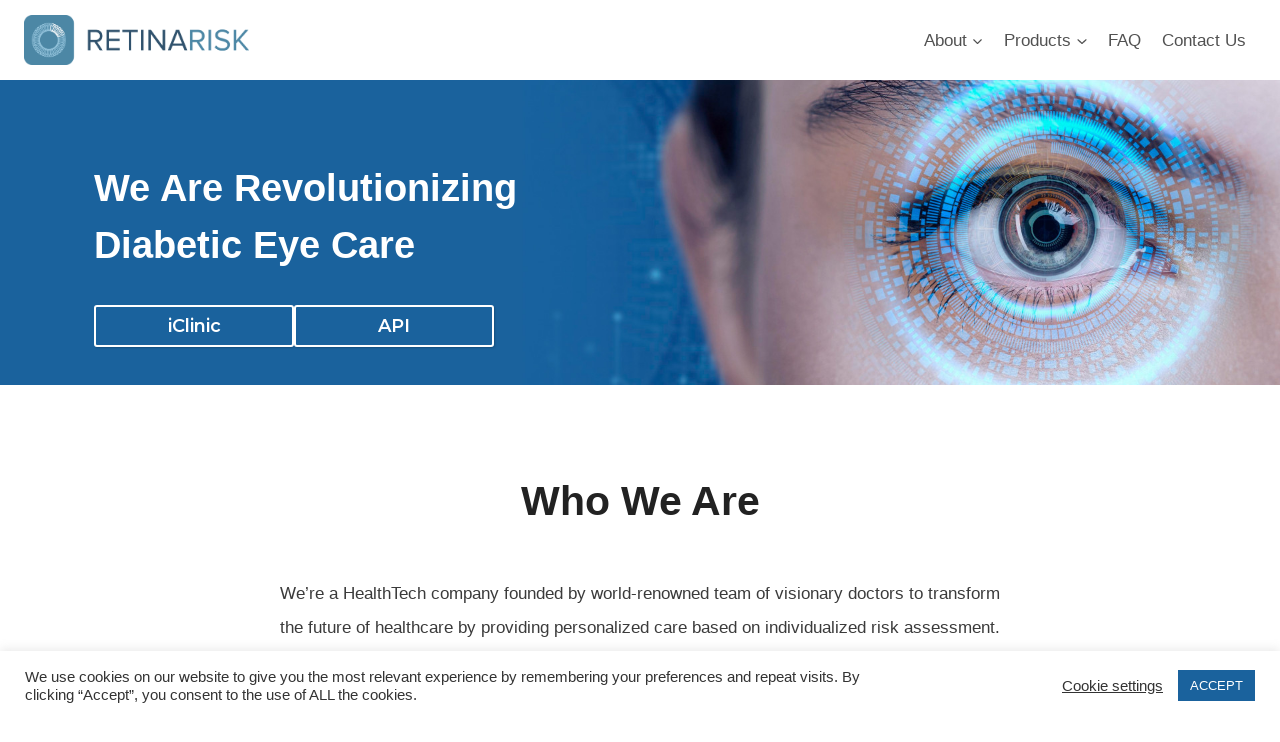

--- FILE ---
content_type: text/html; charset=UTF-8
request_url: https://www.retinarisk.com/
body_size: 24144
content:
<!doctype html>
<html lang="en-US" class="no-js" itemtype="https://schema.org/WebPage" itemscope>
<head>
	<meta charset="UTF-8">
	<meta name="viewport" content="width=device-width, initial-scale=1, minimum-scale=1">
	<link rel="profile" href="http://gmpg.org/xfn/11">

<!-- Google Tag Manager -->
<script>(function(w,d,s,l,i){w[l]=w[l]||[];w[l].push({'gtm.start':
new Date().getTime(),event:'gtm.js'});var f=d.getElementsByTagName(s)[0],
j=d.createElement(s),dl=l!='dataLayer'?'&l='+l:'';j.async=true;j.src=
'https://www.googletagmanager.com/gtm.js?id='+i+dl;f.parentNode.insertBefore(j,f);
})(window,document,'script','dataLayer','GTM-M4W34PV');</script>
<!-- End Google Tag Manager -->

<!-- Global site tag (gtag.js) - Google Analytics -->
<script>
  window.dataLayer = window.dataLayer || [];
  function gtag(){dataLayer.push(arguments);}
  gtag('js', new Date());

  gtag('config', 'UA-129785095-1');
</script>


	<meta name='robots' content='index, follow, max-image-preview:large, max-snippet:-1, max-video-preview:-1' />
	<style>img:is([sizes="auto" i], [sizes^="auto," i]) { contain-intrinsic-size: 3000px 1500px }</style>
	
	<!-- This site is optimized with the Yoast SEO plugin v26.1 - https://yoast.com/wordpress/plugins/seo/ -->
	<title>RetinaRisk | The Leading App &amp; API For Diabetic Retinopathy Care</title>
<link crossorigin data-rocket-preconnect href="https://www.googletagmanager.com" rel="preconnect">
<link crossorigin data-rocket-preconnect href="https://fonts.googleapis.com" rel="preconnect">
<link data-rocket-preload as="style" href="https://fonts.googleapis.com/css?family=Montserrat%3A600%2C800%2C500%7CPlayfair%20Display%3A900italic&#038;subset=latin&#038;display=swap" rel="preload">
<link href="https://fonts.googleapis.com/css?family=Montserrat%3A600%2C800%2C500%7CPlayfair%20Display%3A900italic&#038;subset=latin&#038;display=swap" media="print" onload="this.media=&#039;all&#039;" rel="stylesheet">
<noscript><link rel="stylesheet" href="https://fonts.googleapis.com/css?family=Montserrat%3A600%2C800%2C500%7CPlayfair%20Display%3A900italic&#038;subset=latin&#038;display=swap"></noscript><link rel="preload" data-rocket-preload as="image" href="https://cdn.retinarisk.com/wp-content/uploads/2021/03/03135658/Desktop-52.jpg" fetchpriority="high">
	<meta name="description" content="The market leading App &amp; API for diabetic retinopathy care, helping to prevent vision loss from diabetes. Download the App or get in contact today!" />
	<link rel="canonical" href="https://www.retinarisk.com/" />
	<meta property="og:locale" content="en_US" />
	<meta property="og:type" content="website" />
	<meta property="og:title" content="RetinaRisk | The Leading App &amp; API For Diabetic Retinopathy Care" />
	<meta property="og:description" content="The market leading App &amp; API for diabetic retinopathy care, helping to prevent vision loss from diabetes. Download the App or get in contact today!" />
	<meta property="og:url" content="https://www.retinarisk.com/" />
	<meta property="article:publisher" content="https://www.facebook.com/retinarisk" />
	<meta property="article:modified_time" content="2025-10-08T13:56:07+00:00" />
	<meta property="og:image" content="https://www.retinarisk.com/wp-content/uploads/2021/03/Frame-22.png" />
	<meta property="og:image:width" content="1536" />
	<meta property="og:image:height" content="579" />
	<meta property="og:image:type" content="image/png" />
	<meta name="twitter:card" content="summary_large_image" />
	<meta name="twitter:title" content="RetinaRisk | The Leading App &amp; API For Diabetic Retinopathy Care" />
	<meta name="twitter:description" content="The market leading App &amp; API for diabetic retinopathy care, helping to prevent vision loss from diabetes. Download the App or get in contact today!" />
	<meta name="twitter:image" content="https://www.retinarisk.com/wp-content/uploads/2021/03/Frame-22.png" />
	<script type="application/ld+json" class="yoast-schema-graph">{"@context":"https://schema.org","@graph":[{"@type":"WebPage","@id":"https://www.retinarisk.com/","url":"https://www.retinarisk.com/","name":"RetinaRisk | The Leading App & API For Diabetic Retinopathy Care","isPartOf":{"@id":"https://www.retinarisk.com/#website"},"about":{"@id":"https://www.retinarisk.com/#organization"},"primaryImageOfPage":{"@id":"https://www.retinarisk.com/#primaryimage"},"image":{"@id":"https://www.retinarisk.com/#primaryimage"},"thumbnailUrl":"https://www.retinarisk.com/wp-content/uploads/2021/06/female-optometrist2-2-1024x693.jpg","datePublished":"2020-05-04T18:59:33+00:00","dateModified":"2025-10-08T13:56:07+00:00","description":"The market leading App & API for diabetic retinopathy care, helping to prevent vision loss from diabetes. Download the App or get in contact today!","breadcrumb":{"@id":"https://www.retinarisk.com/#breadcrumb"},"inLanguage":"en-US","potentialAction":[{"@type":"ReadAction","target":["https://www.retinarisk.com/"]}]},{"@type":"ImageObject","inLanguage":"en-US","@id":"https://www.retinarisk.com/#primaryimage","url":"https://www.retinarisk.com/wp-content/uploads/2021/06/female-optometrist2-2-scaled.jpg","contentUrl":"https://www.retinarisk.com/wp-content/uploads/2021/06/female-optometrist2-2-scaled.jpg","width":2560,"height":1732,"caption":"Female optometrist having discussion with patient on digital tablet in ophthalmology clinic"},{"@type":"BreadcrumbList","@id":"https://www.retinarisk.com/#breadcrumb","itemListElement":[{"@type":"ListItem","position":1,"name":"Home"}]},{"@type":"WebSite","@id":"https://www.retinarisk.com/#website","url":"https://www.retinarisk.com/","name":"RetinaRisk | The Leading App & API For Diabetic Retinopathy Care","description":"The leading APP and API for Diabetic Retinopathy care","publisher":{"@id":"https://www.retinarisk.com/#organization"},"potentialAction":[{"@type":"SearchAction","target":{"@type":"EntryPoint","urlTemplate":"https://www.retinarisk.com/?s={search_term_string}"},"query-input":{"@type":"PropertyValueSpecification","valueRequired":true,"valueName":"search_term_string"}}],"inLanguage":"en-US"},{"@type":"Organization","@id":"https://www.retinarisk.com/#organization","name":"RetinaRisk","url":"https://www.retinarisk.com/","logo":{"@type":"ImageObject","inLanguage":"en-US","@id":"https://www.retinarisk.com/#/schema/logo/image/","url":"https://www.retinarisk.com/wp-content/uploads/2020/09/retinarisk-logo.png","contentUrl":"https://www.retinarisk.com/wp-content/uploads/2020/09/retinarisk-logo.png","width":2351,"height":522,"caption":"RetinaRisk"},"image":{"@id":"https://www.retinarisk.com/#/schema/logo/image/"},"sameAs":["https://www.facebook.com/retinarisk","https://www.linkedin.com/company/1709974/","https://www.youtube.com/channel/UCv3IjFK9k0C7gtOlqiDmLvQ"]}]}</script>
	<!-- / Yoast SEO plugin. -->


<link href='https://fonts.gstatic.com' crossorigin rel='preconnect' />
<link rel="alternate" type="application/rss+xml" title=" &raquo; Feed" href="https://www.retinarisk.com/feed/" />
<link rel="alternate" type="application/rss+xml" title=" &raquo; Comments Feed" href="https://www.retinarisk.com/comments/feed/" />
			<script>document.documentElement.classList.remove( 'no-js' );</script>
			<style id='wp-emoji-styles-inline-css'>

	img.wp-smiley, img.emoji {
		display: inline !important;
		border: none !important;
		box-shadow: none !important;
		height: 1em !important;
		width: 1em !important;
		margin: 0 0.07em !important;
		vertical-align: -0.1em !important;
		background: none !important;
		padding: 0 !important;
	}
</style>
<link rel='stylesheet' id='wp-block-library-css' href='https://www.retinarisk.com/wp-includes/css/dist/block-library/style.min.css?ver=eb88b369a8f22b98d3cd56bd53aac740' media='all' />
<style id='classic-theme-styles-inline-css'>
/*! This file is auto-generated */
.wp-block-button__link{color:#fff;background-color:#32373c;border-radius:9999px;box-shadow:none;text-decoration:none;padding:calc(.667em + 2px) calc(1.333em + 2px);font-size:1.125em}.wp-block-file__button{background:#32373c;color:#fff;text-decoration:none}
</style>
<style id='global-styles-inline-css'>
:root{--wp--preset--aspect-ratio--square: 1;--wp--preset--aspect-ratio--4-3: 4/3;--wp--preset--aspect-ratio--3-4: 3/4;--wp--preset--aspect-ratio--3-2: 3/2;--wp--preset--aspect-ratio--2-3: 2/3;--wp--preset--aspect-ratio--16-9: 16/9;--wp--preset--aspect-ratio--9-16: 9/16;--wp--preset--color--black: #000000;--wp--preset--color--cyan-bluish-gray: #abb8c3;--wp--preset--color--white: #ffffff;--wp--preset--color--pale-pink: #f78da7;--wp--preset--color--vivid-red: #cf2e2e;--wp--preset--color--luminous-vivid-orange: #ff6900;--wp--preset--color--luminous-vivid-amber: #fcb900;--wp--preset--color--light-green-cyan: #7bdcb5;--wp--preset--color--vivid-green-cyan: #00d084;--wp--preset--color--pale-cyan-blue: #8ed1fc;--wp--preset--color--vivid-cyan-blue: #0693e3;--wp--preset--color--vivid-purple: #9b51e0;--wp--preset--color--theme-palette-1: var(--global-palette1);--wp--preset--color--theme-palette-2: var(--global-palette2);--wp--preset--color--theme-palette-3: var(--global-palette3);--wp--preset--color--theme-palette-4: var(--global-palette4);--wp--preset--color--theme-palette-5: var(--global-palette5);--wp--preset--color--theme-palette-6: var(--global-palette6);--wp--preset--color--theme-palette-7: var(--global-palette7);--wp--preset--color--theme-palette-8: var(--global-palette8);--wp--preset--color--theme-palette-9: var(--global-palette9);--wp--preset--gradient--vivid-cyan-blue-to-vivid-purple: linear-gradient(135deg,rgba(6,147,227,1) 0%,rgb(155,81,224) 100%);--wp--preset--gradient--light-green-cyan-to-vivid-green-cyan: linear-gradient(135deg,rgb(122,220,180) 0%,rgb(0,208,130) 100%);--wp--preset--gradient--luminous-vivid-amber-to-luminous-vivid-orange: linear-gradient(135deg,rgba(252,185,0,1) 0%,rgba(255,105,0,1) 100%);--wp--preset--gradient--luminous-vivid-orange-to-vivid-red: linear-gradient(135deg,rgba(255,105,0,1) 0%,rgb(207,46,46) 100%);--wp--preset--gradient--very-light-gray-to-cyan-bluish-gray: linear-gradient(135deg,rgb(238,238,238) 0%,rgb(169,184,195) 100%);--wp--preset--gradient--cool-to-warm-spectrum: linear-gradient(135deg,rgb(74,234,220) 0%,rgb(151,120,209) 20%,rgb(207,42,186) 40%,rgb(238,44,130) 60%,rgb(251,105,98) 80%,rgb(254,248,76) 100%);--wp--preset--gradient--blush-light-purple: linear-gradient(135deg,rgb(255,206,236) 0%,rgb(152,150,240) 100%);--wp--preset--gradient--blush-bordeaux: linear-gradient(135deg,rgb(254,205,165) 0%,rgb(254,45,45) 50%,rgb(107,0,62) 100%);--wp--preset--gradient--luminous-dusk: linear-gradient(135deg,rgb(255,203,112) 0%,rgb(199,81,192) 50%,rgb(65,88,208) 100%);--wp--preset--gradient--pale-ocean: linear-gradient(135deg,rgb(255,245,203) 0%,rgb(182,227,212) 50%,rgb(51,167,181) 100%);--wp--preset--gradient--electric-grass: linear-gradient(135deg,rgb(202,248,128) 0%,rgb(113,206,126) 100%);--wp--preset--gradient--midnight: linear-gradient(135deg,rgb(2,3,129) 0%,rgb(40,116,252) 100%);--wp--preset--font-size--small: var(--global-font-size-small);--wp--preset--font-size--medium: var(--global-font-size-medium);--wp--preset--font-size--large: var(--global-font-size-large);--wp--preset--font-size--x-large: 42px;--wp--preset--font-size--larger: var(--global-font-size-larger);--wp--preset--font-size--xxlarge: var(--global-font-size-xxlarge);--wp--preset--spacing--20: 0.44rem;--wp--preset--spacing--30: 0.67rem;--wp--preset--spacing--40: 1rem;--wp--preset--spacing--50: 1.5rem;--wp--preset--spacing--60: 2.25rem;--wp--preset--spacing--70: 3.38rem;--wp--preset--spacing--80: 5.06rem;--wp--preset--shadow--natural: 6px 6px 9px rgba(0, 0, 0, 0.2);--wp--preset--shadow--deep: 12px 12px 50px rgba(0, 0, 0, 0.4);--wp--preset--shadow--sharp: 6px 6px 0px rgba(0, 0, 0, 0.2);--wp--preset--shadow--outlined: 6px 6px 0px -3px rgba(255, 255, 255, 1), 6px 6px rgba(0, 0, 0, 1);--wp--preset--shadow--crisp: 6px 6px 0px rgba(0, 0, 0, 1);}:where(.is-layout-flex){gap: 0.5em;}:where(.is-layout-grid){gap: 0.5em;}body .is-layout-flex{display: flex;}.is-layout-flex{flex-wrap: wrap;align-items: center;}.is-layout-flex > :is(*, div){margin: 0;}body .is-layout-grid{display: grid;}.is-layout-grid > :is(*, div){margin: 0;}:where(.wp-block-columns.is-layout-flex){gap: 2em;}:where(.wp-block-columns.is-layout-grid){gap: 2em;}:where(.wp-block-post-template.is-layout-flex){gap: 1.25em;}:where(.wp-block-post-template.is-layout-grid){gap: 1.25em;}.has-black-color{color: var(--wp--preset--color--black) !important;}.has-cyan-bluish-gray-color{color: var(--wp--preset--color--cyan-bluish-gray) !important;}.has-white-color{color: var(--wp--preset--color--white) !important;}.has-pale-pink-color{color: var(--wp--preset--color--pale-pink) !important;}.has-vivid-red-color{color: var(--wp--preset--color--vivid-red) !important;}.has-luminous-vivid-orange-color{color: var(--wp--preset--color--luminous-vivid-orange) !important;}.has-luminous-vivid-amber-color{color: var(--wp--preset--color--luminous-vivid-amber) !important;}.has-light-green-cyan-color{color: var(--wp--preset--color--light-green-cyan) !important;}.has-vivid-green-cyan-color{color: var(--wp--preset--color--vivid-green-cyan) !important;}.has-pale-cyan-blue-color{color: var(--wp--preset--color--pale-cyan-blue) !important;}.has-vivid-cyan-blue-color{color: var(--wp--preset--color--vivid-cyan-blue) !important;}.has-vivid-purple-color{color: var(--wp--preset--color--vivid-purple) !important;}.has-black-background-color{background-color: var(--wp--preset--color--black) !important;}.has-cyan-bluish-gray-background-color{background-color: var(--wp--preset--color--cyan-bluish-gray) !important;}.has-white-background-color{background-color: var(--wp--preset--color--white) !important;}.has-pale-pink-background-color{background-color: var(--wp--preset--color--pale-pink) !important;}.has-vivid-red-background-color{background-color: var(--wp--preset--color--vivid-red) !important;}.has-luminous-vivid-orange-background-color{background-color: var(--wp--preset--color--luminous-vivid-orange) !important;}.has-luminous-vivid-amber-background-color{background-color: var(--wp--preset--color--luminous-vivid-amber) !important;}.has-light-green-cyan-background-color{background-color: var(--wp--preset--color--light-green-cyan) !important;}.has-vivid-green-cyan-background-color{background-color: var(--wp--preset--color--vivid-green-cyan) !important;}.has-pale-cyan-blue-background-color{background-color: var(--wp--preset--color--pale-cyan-blue) !important;}.has-vivid-cyan-blue-background-color{background-color: var(--wp--preset--color--vivid-cyan-blue) !important;}.has-vivid-purple-background-color{background-color: var(--wp--preset--color--vivid-purple) !important;}.has-black-border-color{border-color: var(--wp--preset--color--black) !important;}.has-cyan-bluish-gray-border-color{border-color: var(--wp--preset--color--cyan-bluish-gray) !important;}.has-white-border-color{border-color: var(--wp--preset--color--white) !important;}.has-pale-pink-border-color{border-color: var(--wp--preset--color--pale-pink) !important;}.has-vivid-red-border-color{border-color: var(--wp--preset--color--vivid-red) !important;}.has-luminous-vivid-orange-border-color{border-color: var(--wp--preset--color--luminous-vivid-orange) !important;}.has-luminous-vivid-amber-border-color{border-color: var(--wp--preset--color--luminous-vivid-amber) !important;}.has-light-green-cyan-border-color{border-color: var(--wp--preset--color--light-green-cyan) !important;}.has-vivid-green-cyan-border-color{border-color: var(--wp--preset--color--vivid-green-cyan) !important;}.has-pale-cyan-blue-border-color{border-color: var(--wp--preset--color--pale-cyan-blue) !important;}.has-vivid-cyan-blue-border-color{border-color: var(--wp--preset--color--vivid-cyan-blue) !important;}.has-vivid-purple-border-color{border-color: var(--wp--preset--color--vivid-purple) !important;}.has-vivid-cyan-blue-to-vivid-purple-gradient-background{background: var(--wp--preset--gradient--vivid-cyan-blue-to-vivid-purple) !important;}.has-light-green-cyan-to-vivid-green-cyan-gradient-background{background: var(--wp--preset--gradient--light-green-cyan-to-vivid-green-cyan) !important;}.has-luminous-vivid-amber-to-luminous-vivid-orange-gradient-background{background: var(--wp--preset--gradient--luminous-vivid-amber-to-luminous-vivid-orange) !important;}.has-luminous-vivid-orange-to-vivid-red-gradient-background{background: var(--wp--preset--gradient--luminous-vivid-orange-to-vivid-red) !important;}.has-very-light-gray-to-cyan-bluish-gray-gradient-background{background: var(--wp--preset--gradient--very-light-gray-to-cyan-bluish-gray) !important;}.has-cool-to-warm-spectrum-gradient-background{background: var(--wp--preset--gradient--cool-to-warm-spectrum) !important;}.has-blush-light-purple-gradient-background{background: var(--wp--preset--gradient--blush-light-purple) !important;}.has-blush-bordeaux-gradient-background{background: var(--wp--preset--gradient--blush-bordeaux) !important;}.has-luminous-dusk-gradient-background{background: var(--wp--preset--gradient--luminous-dusk) !important;}.has-pale-ocean-gradient-background{background: var(--wp--preset--gradient--pale-ocean) !important;}.has-electric-grass-gradient-background{background: var(--wp--preset--gradient--electric-grass) !important;}.has-midnight-gradient-background{background: var(--wp--preset--gradient--midnight) !important;}.has-small-font-size{font-size: var(--wp--preset--font-size--small) !important;}.has-medium-font-size{font-size: var(--wp--preset--font-size--medium) !important;}.has-large-font-size{font-size: var(--wp--preset--font-size--large) !important;}.has-x-large-font-size{font-size: var(--wp--preset--font-size--x-large) !important;}
:where(.wp-block-post-template.is-layout-flex){gap: 1.25em;}:where(.wp-block-post-template.is-layout-grid){gap: 1.25em;}
:where(.wp-block-columns.is-layout-flex){gap: 2em;}:where(.wp-block-columns.is-layout-grid){gap: 2em;}
:root :where(.wp-block-pullquote){font-size: 1.5em;line-height: 1.6;}
</style>
<link rel='stylesheet' id='cookie-law-info-css' href='https://www.retinarisk.com/wp-content/plugins/cookie-law-info/legacy/public/css/cookie-law-info-public.css?ver=3.3.5' media='all' />
<link rel='stylesheet' id='cookie-law-info-gdpr-css' href='https://www.retinarisk.com/wp-content/plugins/cookie-law-info/legacy/public/css/cookie-law-info-gdpr.css?ver=3.3.5' media='all' />
<link rel='stylesheet' id='kadence-global-css' href='https://www.retinarisk.com/wp-content/themes/kadence/assets/css/global.min.css?ver=1759915836' media='all' />
<style id='kadence-global-inline-css'>
/* Kadence Base CSS */
:root{--global-palette1:#2B6CB0;--global-palette2:#265E9A;--global-palette3:#222222;--global-palette4:#3B3B3B;--global-palette5:#515151;--global-palette6:#626262;--global-palette7:#E1E1E1;--global-palette8:#F7F7F7;--global-palette9:#ffffff;--global-palette9rgb:255, 255, 255;--global-palette-highlight:var(--global-palette1);--global-palette-highlight-alt:var(--global-palette2);--global-palette-highlight-alt2:var(--global-palette9);--global-palette-btn-bg:var(--global-palette1);--global-palette-btn-bg-hover:var(--global-palette2);--global-palette-btn:var(--global-palette9);--global-palette-btn-hover:var(--global-palette9);--global-body-font-family:-apple-system,BlinkMacSystemFont,"Segoe UI",Roboto,Oxygen-Sans,Ubuntu,Cantarell,"Helvetica Neue",sans-serif, "Apple Color Emoji", "Segoe UI Emoji", "Segoe UI Symbol";--global-heading-font-family:inherit;--global-primary-nav-font-family:inherit;--global-fallback-font:sans-serif;--global-display-fallback-font:sans-serif;--global-content-width:1290px;--global-content-wide-width:calc(1290px + 230px);--global-content-narrow-width:842px;--global-content-edge-padding:1.5rem;--global-content-boxed-padding:2rem;--global-calc-content-width:calc(1290px - var(--global-content-edge-padding) - var(--global-content-edge-padding) );--wp--style--global--content-size:var(--global-calc-content-width);}.wp-site-blocks{--global-vw:calc( 100vw - ( 0.5 * var(--scrollbar-offset)));}body{background:var(--global-palette9);}body, input, select, optgroup, textarea{font-weight:400;font-size:17px;line-height:1.6;font-family:var(--global-body-font-family);color:var(--global-palette4);}.content-bg, body.content-style-unboxed .site{background:var(--global-palette9);}h1,h2,h3,h4,h5,h6{font-family:var(--global-heading-font-family);}h1{font-style:normal;font-weight:700;font-size:44px;line-height:1.5;color:var(--global-palette3);}h2{font-style:normal;font-weight:700;font-size:41px;line-height:1.5;text-transform:none;color:var(--global-palette3);}h3{font-weight:700;font-size:24px;line-height:1.5;color:var(--global-palette3);}h4{font-weight:700;font-size:22px;line-height:1.5;color:var(--global-palette4);}h5{font-weight:700;font-size:20px;line-height:1.5;color:var(--global-palette4);}h6{font-weight:700;font-size:18px;line-height:1.5;color:var(--global-palette5);}@media all and (max-width: 767px){h1{font-size:20px;}h2{font-size:20px;}}.entry-hero .kadence-breadcrumbs{max-width:1290px;}.site-container, .site-header-row-layout-contained, .site-footer-row-layout-contained, .entry-hero-layout-contained, .comments-area, .alignfull > .wp-block-cover__inner-container, .alignwide > .wp-block-cover__inner-container{max-width:var(--global-content-width);}.content-width-narrow .content-container.site-container, .content-width-narrow .hero-container.site-container{max-width:var(--global-content-narrow-width);}@media all and (min-width: 1520px){.wp-site-blocks .content-container  .alignwide{margin-left:-115px;margin-right:-115px;width:unset;max-width:unset;}}@media all and (min-width: 1102px){.content-width-narrow .wp-site-blocks .content-container .alignwide{margin-left:-130px;margin-right:-130px;width:unset;max-width:unset;}}.content-style-boxed .wp-site-blocks .entry-content .alignwide{margin-left:calc( -1 * var( --global-content-boxed-padding ) );margin-right:calc( -1 * var( --global-content-boxed-padding ) );}.content-area{margin-top:5rem;margin-bottom:5rem;}@media all and (max-width: 1024px){.content-area{margin-top:3rem;margin-bottom:3rem;}}@media all and (max-width: 767px){.content-area{margin-top:2rem;margin-bottom:2rem;}}@media all and (max-width: 1024px){:root{--global-content-boxed-padding:2rem;}}@media all and (max-width: 767px){:root{--global-content-boxed-padding:1.5rem;}}.entry-content-wrap{padding:2rem;}@media all and (max-width: 1024px){.entry-content-wrap{padding:2rem;}}@media all and (max-width: 767px){.entry-content-wrap{padding:1.5rem;}}.entry.single-entry{box-shadow:0px 15px 15px -10px rgba(0,0,0,0.05);}.entry.loop-entry{box-shadow:0px 15px 15px -10px rgba(0,0,0,0.05);}.loop-entry .entry-content-wrap{padding:2rem;}@media all and (max-width: 1024px){.loop-entry .entry-content-wrap{padding:2rem;}}@media all and (max-width: 767px){.loop-entry .entry-content-wrap{padding:1.5rem;}}button, .button, .wp-block-button__link, input[type="button"], input[type="reset"], input[type="submit"], .fl-button, .elementor-button-wrapper .elementor-button, .wc-block-components-checkout-place-order-button, .wc-block-cart__submit{box-shadow:0px 0px 0px -7px rgba(0,0,0,0);}button:hover, button:focus, button:active, .button:hover, .button:focus, .button:active, .wp-block-button__link:hover, .wp-block-button__link:focus, .wp-block-button__link:active, input[type="button"]:hover, input[type="button"]:focus, input[type="button"]:active, input[type="reset"]:hover, input[type="reset"]:focus, input[type="reset"]:active, input[type="submit"]:hover, input[type="submit"]:focus, input[type="submit"]:active, .elementor-button-wrapper .elementor-button:hover, .elementor-button-wrapper .elementor-button:focus, .elementor-button-wrapper .elementor-button:active, .wc-block-cart__submit:hover{box-shadow:0px 15px 25px -7px rgba(0,0,0,0.1);}.kb-button.kb-btn-global-outline.kb-btn-global-inherit{padding-top:calc(px - 2px);padding-right:calc(px - 2px);padding-bottom:calc(px - 2px);padding-left:calc(px - 2px);}@media all and (min-width: 1025px){.transparent-header .entry-hero .entry-hero-container-inner{padding-top:80px;}}@media all and (max-width: 1024px){.mobile-transparent-header .entry-hero .entry-hero-container-inner{padding-top:80px;}}@media all and (max-width: 767px){.mobile-transparent-header .entry-hero .entry-hero-container-inner{padding-top:80px;}}.entry-hero.page-hero-section .entry-header{min-height:200px;}.comment-metadata a:not(.comment-edit-link), .comment-body .edit-link:before{display:none;}
/* Kadence Header CSS */
@media all and (max-width: 1024px){.mobile-transparent-header #masthead{position:absolute;left:0px;right:0px;z-index:100;}.kadence-scrollbar-fixer.mobile-transparent-header #masthead{right:var(--scrollbar-offset,0);}.mobile-transparent-header #masthead, .mobile-transparent-header .site-top-header-wrap .site-header-row-container-inner, .mobile-transparent-header .site-main-header-wrap .site-header-row-container-inner, .mobile-transparent-header .site-bottom-header-wrap .site-header-row-container-inner{background:transparent;}.site-header-row-tablet-layout-fullwidth, .site-header-row-tablet-layout-standard{padding:0px;}}@media all and (min-width: 1025px){.transparent-header #masthead{position:absolute;left:0px;right:0px;z-index:100;}.transparent-header.kadence-scrollbar-fixer #masthead{right:var(--scrollbar-offset,0);}.transparent-header #masthead, .transparent-header .site-top-header-wrap .site-header-row-container-inner, .transparent-header .site-main-header-wrap .site-header-row-container-inner, .transparent-header .site-bottom-header-wrap .site-header-row-container-inner{background:transparent;}}.site-branding a.brand img{max-width:225px;}.site-branding a.brand img.svg-logo-image{width:225px;}@media all and (max-width: 1024px){.site-branding a.brand img{max-width:170px;}.site-branding a.brand img.svg-logo-image{width:170px;}}@media all and (max-width: 767px){.site-branding a.brand img{max-width:160px;}.site-branding a.brand img.svg-logo-image{width:160px;}}.site-branding{padding:0px 0px 0px 0px;}#masthead, #masthead .kadence-sticky-header.item-is-fixed:not(.item-at-start):not(.site-header-row-container):not(.site-main-header-wrap), #masthead .kadence-sticky-header.item-is-fixed:not(.item-at-start) > .site-header-row-container-inner{background:var(--global-palette9);}.site-main-header-wrap .site-header-row-container-inner{background:var(--global-palette9);border-bottom:0px none transparent;}.site-main-header-inner-wrap{min-height:80px;}.header-navigation[class*="header-navigation-style-underline"] .header-menu-container.primary-menu-container>ul>li>a:after{width:calc( 100% - 1.2em);}.main-navigation .primary-menu-container > ul > li.menu-item > a{padding-left:calc(1.2em / 2);padding-right:calc(1.2em / 2);padding-top:0.6em;padding-bottom:0.6em;color:var(--global-palette5);}.main-navigation .primary-menu-container > ul > li.menu-item .dropdown-nav-special-toggle{right:calc(1.2em / 2);}.main-navigation .primary-menu-container > ul > li.menu-item > a:hover{color:var(--global-palette-highlight);}.main-navigation .primary-menu-container > ul > li.menu-item.current-menu-item > a{color:var(--global-palette3);}.header-navigation .header-menu-container ul ul.sub-menu, .header-navigation .header-menu-container ul ul.submenu{background:var(--global-palette3);box-shadow:0px 2px 13px 0px rgba(0,0,0,0.1);}.header-navigation .header-menu-container ul ul li.menu-item, .header-menu-container ul.menu > li.kadence-menu-mega-enabled > ul > li.menu-item > a{border-bottom:1px solid rgba(255,255,255,0.1);}.header-navigation .header-menu-container ul ul li.menu-item > a{width:200px;padding-top:1em;padding-bottom:1em;color:var(--global-palette8);font-size:12px;}.header-navigation .header-menu-container ul ul li.menu-item > a:hover{color:var(--global-palette9);background:var(--global-palette4);}.header-navigation .header-menu-container ul ul li.menu-item.current-menu-item > a{color:var(--global-palette9);background:var(--global-palette4);}.mobile-toggle-open-container .menu-toggle-open, .mobile-toggle-open-container .menu-toggle-open:focus{color:var(--global-palette5);padding:0.4em 0.6em 0.4em 0.6em;font-size:14px;}.mobile-toggle-open-container .menu-toggle-open.menu-toggle-style-bordered{border:1px solid currentColor;}.mobile-toggle-open-container .menu-toggle-open .menu-toggle-icon{font-size:20px;}.mobile-toggle-open-container .menu-toggle-open:hover, .mobile-toggle-open-container .menu-toggle-open:focus-visible{color:var(--global-palette-highlight);}.mobile-navigation ul li{font-size:14px;}.mobile-navigation ul li a{padding-top:1em;padding-bottom:1em;}.mobile-navigation ul li > a, .mobile-navigation ul li.menu-item-has-children > .drawer-nav-drop-wrap{color:var(--global-palette8);}.mobile-navigation ul li.current-menu-item > a, .mobile-navigation ul li.current-menu-item.menu-item-has-children > .drawer-nav-drop-wrap{color:var(--global-palette-highlight);}.mobile-navigation ul li.menu-item-has-children .drawer-nav-drop-wrap, .mobile-navigation ul li:not(.menu-item-has-children) a{border-bottom:1px solid rgba(255,255,255,0.1);}.mobile-navigation:not(.drawer-navigation-parent-toggle-true) ul li.menu-item-has-children .drawer-nav-drop-wrap button{border-left:1px solid rgba(255,255,255,0.1);}#mobile-drawer .drawer-header .drawer-toggle{padding:0.6em 0.15em 0.6em 0.15em;font-size:24px;}
/* Kadence Footer CSS */
#colophon{background:#1a629d;}.site-middle-footer-inner-wrap{padding-top:30px;padding-bottom:30px;grid-column-gap:30px;grid-row-gap:30px;}.site-middle-footer-inner-wrap .widget{margin-bottom:30px;}.site-middle-footer-inner-wrap .site-footer-section:not(:last-child):after{right:calc(-30px / 2);}#colophon .footer-html{font-style:normal;color:var(--global-palette8);}
</style>
<link rel='stylesheet' id='kadence-header-css' href='https://www.retinarisk.com/wp-content/themes/kadence/assets/css/header.min.css?ver=1759915836' media='all' />
<link rel='stylesheet' id='kadence-content-css' href='https://www.retinarisk.com/wp-content/themes/kadence/assets/css/content.min.css?ver=1759915836' media='all' />
<link rel='stylesheet' id='kadence-footer-css' href='https://www.retinarisk.com/wp-content/themes/kadence/assets/css/footer.min.css?ver=1759915836' media='all' />
<link rel='stylesheet' id='kadence-blocks-rowlayout-css' href='https://www.retinarisk.com/wp-content/plugins/kadence-blocks/dist/style-blocks-rowlayout.css?ver=3.5.22' media='all' />
<link rel='stylesheet' id='kadence-blocks-column-css' href='https://www.retinarisk.com/wp-content/plugins/kadence-blocks/dist/style-blocks-column.css?ver=3.5.22' media='all' />
<link rel='stylesheet' id='kadence-blocks-advancedbtn-css' href='https://www.retinarisk.com/wp-content/plugins/kadence-blocks/dist/style-blocks-advancedbtn.css?ver=3.5.22' media='all' />
<style id='kadence-blocks-advancedheading-inline-css'>
.wp-block-kadence-advancedheading mark{background:transparent;border-style:solid;border-width:0}.wp-block-kadence-advancedheading mark.kt-highlight{color:#f76a0c;}.kb-adv-heading-icon{display: inline-flex;justify-content: center;align-items: center;} .is-layout-constrained > .kb-advanced-heading-link {display: block;}.single-content .kadence-advanced-heading-wrapper h1, .single-content .kadence-advanced-heading-wrapper h2, .single-content .kadence-advanced-heading-wrapper h3, .single-content .kadence-advanced-heading-wrapper h4, .single-content .kadence-advanced-heading-wrapper h5, .single-content .kadence-advanced-heading-wrapper h6 {margin: 1.5em 0 .5em;}.single-content .kadence-advanced-heading-wrapper+* { margin-top:0;}.kb-screen-reader-text{position:absolute;width:1px;height:1px;padding:0;margin:-1px;overflow:hidden;clip:rect(0,0,0,0);}
</style>
<link rel='stylesheet' id='kadence-blocks-testimonials-css' href='https://www.retinarisk.com/wp-content/plugins/kadence-blocks/dist/style-blocks-testimonials.css?ver=3.5.22' media='all' />
<style id='kadence-blocks-global-variables-inline-css'>
:root {--global-kb-font-size-sm:clamp(0.8rem, 0.73rem + 0.217vw, 0.9rem);--global-kb-font-size-md:clamp(1.1rem, 0.995rem + 0.326vw, 1.25rem);--global-kb-font-size-lg:clamp(1.75rem, 1.576rem + 0.543vw, 2rem);--global-kb-font-size-xl:clamp(2.25rem, 1.728rem + 1.63vw, 3rem);--global-kb-font-size-xxl:clamp(2.5rem, 1.456rem + 3.26vw, 4rem);--global-kb-font-size-xxxl:clamp(2.75rem, 0.489rem + 7.065vw, 6rem);}
</style>
<style id='kadence_blocks_css-inline-css'>
.kb-row-layout-wrap.wp-block-kadence-rowlayout.kb-row-layout-id1622_be9661-3a{margin-top:80px;}.kb-row-layout-id1622_be9661-3a > .kt-row-column-wrap{align-content:center;}:where(.kb-row-layout-id1622_be9661-3a > .kt-row-column-wrap) > .wp-block-kadence-column{justify-content:center;}.kb-row-layout-id1622_be9661-3a > .kt-row-column-wrap{max-width:1140px;margin-left:auto;margin-right:auto;padding-top:79px;padding-bottom:38px;grid-template-columns:minmax(0, calc(50% - ((var(--kb-default-row-gutter, var(--global-row-gutter-md, 2rem)) * 1 )/2)))minmax(0, calc(50% - ((var(--kb-default-row-gutter, var(--global-row-gutter-md, 2rem)) * 1 )/2)));}.kb-row-layout-id1622_be9661-3a{background-image:url('https://cdn.retinarisk.com/wp-content/uploads/2021/03/03135658/Desktop-52.jpg');background-size:cover;background-position:center center;background-attachment:scroll;background-repeat:no-repeat;}.kb-row-layout-id1622_be9661-3a > .kt-row-layout-overlay{opacity:0.00;background:linear-gradient(13deg, #fadb5f 0%, #f7c948 0%);}@media all and (max-width: 1024px){.kb-row-layout-id1622_be9661-3a > .kt-row-column-wrap{padding-top:88px;grid-template-columns:minmax(0, 2fr) minmax(0, 1fr);}}@media all and (max-width: 767px){.kb-row-layout-id1622_be9661-3a > .kt-row-column-wrap{padding-top:88px;grid-template-columns:minmax(0, 1fr);}.kb-row-layout-id1622_be9661-3a > .kt-row-column-wrap > .wp-block-kadence-column:nth-of-type(1){order:2;}.kb-row-layout-id1622_be9661-3a > .kt-row-column-wrap > .wp-block-kadence-column:nth-of-type(2){order:1;}.kb-row-layout-id1622_be9661-3a > .kt-row-column-wrap > .wp-block-kadence-column:nth-of-type(3){order:12;}.kb-row-layout-id1622_be9661-3a > .kt-row-column-wrap > .wp-block-kadence-column:nth-of-type(4){order:11;}.kb-row-layout-id1622_be9661-3a > .kt-row-column-wrap > .wp-block-kadence-column:nth-of-type(5){order:22;}.kb-row-layout-id1622_be9661-3a > .kt-row-column-wrap > .wp-block-kadence-column:nth-of-type(6){order:21;}.kb-row-layout-id1622_be9661-3a > .kt-row-column-wrap > .wp-block-kadence-column:nth-of-type(7){order:32;}.kb-row-layout-id1622_be9661-3a > .kt-row-column-wrap > .wp-block-kadence-column:nth-of-type(8){order:31;}.kb-row-layout-wrap.wp-block-kadence-rowlayout.kb-row-layout-id1622_be9661-3a{background:#1a629d;background-image:none !important;}.kb-row-layout-id1622_be9661-3a [id*="jarallax-container-"]{display:none !important;}.kb-row-layout-id1622_be9661-3a > .kt-row-layout-overlay{opacity:0.45;background:linear-gradient(180deg, #315669 18%, #00B5E2 100%);mix-blend-mode:darken;}}.kadence-column1622_9d8018-39 > .kt-inside-inner-col{column-gap:var(--global-kb-gap-sm, 1rem);}.kadence-column1622_9d8018-39 > .kt-inside-inner-col{flex-direction:column;}.kadence-column1622_9d8018-39 > .kt-inside-inner-col > .aligncenter{width:100%;}.kadence-column1622_9d8018-39{text-align:left;}@media all and (max-width: 1024px){.kadence-column1622_9d8018-39 > .kt-inside-inner-col{flex-direction:column;justify-content:center;}}@media all and (max-width: 767px){.kadence-column1622_9d8018-39{text-align:center;}.kadence-column1622_9d8018-39 > .kt-inside-inner-col{flex-direction:column;justify-content:center;}}.wp-block-kadence-advancedbtn.kt-btns1622_cc931e-55, .site .entry-content .wp-block-kadence-advancedbtn.kt-btns1622_cc931e-55, .wp-block-kadence-advancedbtn.kb-btns1622_cc931e-55, .site .entry-content .wp-block-kadence-advancedbtn.kb-btns1622_cc931e-55{margin-top:0rem;margin-right:0rem;margin-bottom:0rem;margin-left:0rem;}.wp-block-kadence-advancedbtn.kb-btns1622_cc931e-55{gap:15px;justify-content:flex-start;}@media all and (max-width: 767px){.wp-block-kadence-advancedbtn.kt-btns1622_cc931e-55, .site .entry-content .wp-block-kadence-advancedbtn.kt-btns1622_cc931e-55, .wp-block-kadence-advancedbtn.kb-btns1622_cc931e-55, .site .entry-content .wp-block-kadence-advancedbtn.kb-btns1622_cc931e-55{margin-right:0rem;}.wp-block-kadence-advancedbtn.kb-btns1622_cc931e-55{gap:0px;justify-content:center;}}.wp-block-kadence-advancedbtn .kb-btn1622_f08c56-17.kb-button, ul.menu .wp-block-kadence-advancedbtn .kb-btn1622_f08c56-17.kb-button{width:200px;}.wp-block-kadence-advancedbtn .kb-btn1622_f08c56-17.kb-button{color:#ffffff;font-size:18px;font-family:Montserrat;font-weight:600;border-top-color:var(--global-palette9, #ffffff);border-top-style:solid;border-right-color:var(--global-palette9, #ffffff);border-right-style:solid;border-bottom-color:var(--global-palette9, #ffffff);border-bottom-style:solid;border-left-color:var(--global-palette9, #ffffff);border-left-style:solid;box-shadow:1px 1px 2px 0px rgba(0, 0, 0, 0.2);}.wp-block-kadence-advancedbtn .kb-btn1622_f08c56-17.kb-button:hover, .wp-block-kadence-advancedbtn .kb-btn1622_f08c56-17.kb-button:focus{color:#ffffff;background:#00b5e2;border-top-color:#00b5e2;border-top-style:solid;border-right-color:#00b5e2;border-right-style:solid;border-bottom-color:#00b5e2;border-bottom-style:solid;border-left-color:#00b5e2;border-left-style:solid;}@media all and (max-width: 1024px){.wp-block-kadence-advancedbtn .kb-btn1622_f08c56-17.kb-button{border-top-color:var(--global-palette9, #ffffff);border-top-style:solid;border-right-color:var(--global-palette9, #ffffff);border-right-style:solid;border-bottom-color:var(--global-palette9, #ffffff);border-bottom-style:solid;border-left-color:var(--global-palette9, #ffffff);border-left-style:solid;}}@media all and (max-width: 1024px){.wp-block-kadence-advancedbtn .kb-btn1622_f08c56-17.kb-button:hover, .wp-block-kadence-advancedbtn .kb-btn1622_f08c56-17.kb-button:focus{border-top-color:#00b5e2;border-top-style:solid;border-right-color:#00b5e2;border-right-style:solid;border-bottom-color:#00b5e2;border-bottom-style:solid;border-left-color:#00b5e2;border-left-style:solid;}}@media all and (max-width: 767px){.wp-block-kadence-advancedbtn .kb-btn1622_f08c56-17.kb-button{border-top-color:var(--global-palette9, #ffffff);border-top-style:solid;border-right-color:var(--global-palette9, #ffffff);border-right-style:solid;border-bottom-color:var(--global-palette9, #ffffff);border-bottom-style:solid;border-left-color:var(--global-palette9, #ffffff);border-left-style:solid;}.wp-block-kadence-advancedbtn .kb-btn1622_f08c56-17.kb-button:hover, .wp-block-kadence-advancedbtn .kb-btn1622_f08c56-17.kb-button:focus{border-top-color:#00b5e2;border-top-style:solid;border-right-color:#00b5e2;border-right-style:solid;border-bottom-color:#00b5e2;border-bottom-style:solid;border-left-color:#00b5e2;border-left-style:solid;}}.wp-block-kadence-advancedbtn .kb-btn1622_ea6863-09.kb-button, ul.menu .wp-block-kadence-advancedbtn .kb-btn1622_ea6863-09.kb-button{width:200px;}.wp-block-kadence-advancedbtn .kb-btn1622_ea6863-09.kb-button{color:#ffffff;font-size:18px;font-family:Montserrat;font-weight:600;border-top-color:var(--global-palette9, #ffffff);border-top-style:solid;border-right-color:var(--global-palette9, #ffffff);border-right-style:solid;border-bottom-color:var(--global-palette9, #ffffff);border-bottom-style:solid;border-left-color:var(--global-palette9, #ffffff);border-left-style:solid;box-shadow:1px 1px 2px 0px rgba(0, 0, 0, 0.2);}.wp-block-kadence-advancedbtn .kb-btn1622_ea6863-09.kb-button:hover, .wp-block-kadence-advancedbtn .kb-btn1622_ea6863-09.kb-button:focus{color:#ffffff;background:#00b5e2;border-top-color:#00b5e2;border-top-style:solid;border-right-color:#00b5e2;border-right-style:solid;border-bottom-color:#00b5e2;border-bottom-style:solid;border-left-color:#00b5e2;border-left-style:solid;}@media all and (max-width: 1024px){.wp-block-kadence-advancedbtn .kb-btn1622_ea6863-09.kb-button{border-top-color:var(--global-palette9, #ffffff);border-top-style:solid;border-right-color:var(--global-palette9, #ffffff);border-right-style:solid;border-bottom-color:var(--global-palette9, #ffffff);border-bottom-style:solid;border-left-color:var(--global-palette9, #ffffff);border-left-style:solid;}}@media all and (max-width: 1024px){.wp-block-kadence-advancedbtn .kb-btn1622_ea6863-09.kb-button:hover, .wp-block-kadence-advancedbtn .kb-btn1622_ea6863-09.kb-button:focus{border-top-color:#00b5e2;border-top-style:solid;border-right-color:#00b5e2;border-right-style:solid;border-bottom-color:#00b5e2;border-bottom-style:solid;border-left-color:#00b5e2;border-left-style:solid;}}@media all and (max-width: 767px){.wp-block-kadence-advancedbtn .kb-btn1622_ea6863-09.kb-button{border-top-color:var(--global-palette9, #ffffff);border-top-style:solid;border-right-color:var(--global-palette9, #ffffff);border-right-style:solid;border-bottom-color:var(--global-palette9, #ffffff);border-bottom-style:solid;border-left-color:var(--global-palette9, #ffffff);border-left-style:solid;}.wp-block-kadence-advancedbtn .kb-btn1622_ea6863-09.kb-button:hover, .wp-block-kadence-advancedbtn .kb-btn1622_ea6863-09.kb-button:focus{border-top-color:#00b5e2;border-top-style:solid;border-right-color:#00b5e2;border-right-style:solid;border-bottom-color:#00b5e2;border-bottom-style:solid;border-left-color:#00b5e2;border-left-style:solid;}}.kadence-column1622_b84793-07 > .kt-inside-inner-col{column-gap:var(--global-kb-gap-sm, 1rem);}.kadence-column1622_b84793-07 > .kt-inside-inner-col{flex-direction:column;}.kadence-column1622_b84793-07 > .kt-inside-inner-col > .aligncenter{width:100%;}@media all and (max-width: 1024px){.kadence-column1622_b84793-07 > .kt-inside-inner-col{flex-direction:column;justify-content:center;}}@media all and (max-width: 767px){.kadence-column1622_b84793-07 > .kt-inside-inner-col{flex-direction:column;justify-content:center;}}.kb-row-layout-id1622_b72674-55 > .kt-row-column-wrap{padding-top:0px;padding-bottom:0px;grid-template-columns:minmax(0, 1fr);}@media all and (max-width: 767px){.kb-row-layout-id1622_b72674-55 > .kt-row-column-wrap{grid-template-columns:minmax(0, 1fr);}}.kadence-column1622_c64f6d-f1 > .kt-inside-inner-col{column-gap:var(--global-kb-gap-sm, 1rem);}.kadence-column1622_c64f6d-f1 > .kt-inside-inner-col{flex-direction:column;}.kadence-column1622_c64f6d-f1 > .kt-inside-inner-col > .aligncenter{width:100%;}@media all and (max-width: 1024px){.kadence-column1622_c64f6d-f1 > .kt-inside-inner-col{flex-direction:column;justify-content:center;}}@media all and (max-width: 767px){.kadence-column1622_c64f6d-f1 > .kt-inside-inner-col{flex-direction:column;justify-content:center;}}.kb-row-layout-id1622_b8ac2a-11 > .kt-row-column-wrap{padding-top:var( --global-kb-row-default-top, var(--global-kb-spacing-sm, 1.5rem) );padding-bottom:var( --global-kb-row-default-bottom, var(--global-kb-spacing-sm, 1.5rem) );grid-template-columns:minmax(0, 1fr);}@media all and (max-width: 767px){.kb-row-layout-id1622_b8ac2a-11 > .kt-row-column-wrap{grid-template-columns:minmax(0, 1fr);}}.kadence-column1622_1607ad-16 > .kt-inside-inner-col{column-gap:var(--global-kb-gap-sm, 1rem);}.kadence-column1622_1607ad-16 > .kt-inside-inner-col{flex-direction:column;}.kadence-column1622_1607ad-16 > .kt-inside-inner-col > .aligncenter{width:100%;}@media all and (max-width: 1024px){.kadence-column1622_1607ad-16 > .kt-inside-inner-col{flex-direction:column;justify-content:center;}}@media all and (max-width: 767px){.kadence-column1622_1607ad-16 > .kt-inside-inner-col{flex-direction:column;justify-content:center;}}.kb-row-layout-id1622_11a0ab-f8 > .kt-row-column-wrap{padding-top:25px;padding-bottom:1px;}.kb-row-layout-id1622_11a0ab-f8 > .kt-row-column-wrap > div:not(.added-for-specificity){grid-column:initial;}.kb-row-layout-id1622_11a0ab-f8 > .kt-row-column-wrap{grid-template-columns:minmax(0, 1fr) minmax(0, 3fr) minmax(0, 1fr);}.kb-row-layout-id1622_11a0ab-f8 .kt-row-layout-bottom-sep{height:100px;}.kb-row-layout-id1622_11a0ab-f8 .kt-row-layout-bottom-sep svg{fill:var(--global-palette9, #ffffff)!important;}@media all and (max-width: 767px){.kb-row-layout-id1622_11a0ab-f8 > .kt-row-column-wrap > div:not(.added-for-specificity){grid-column:initial;}.kb-row-layout-id1622_11a0ab-f8 > .kt-row-column-wrap{grid-template-columns:minmax(0, 1fr);}}.kadence-column1622_5e37fd-3f > .kt-inside-inner-col{column-gap:var(--global-kb-gap-sm, 1rem);}.kadence-column1622_5e37fd-3f > .kt-inside-inner-col{flex-direction:column;}.kadence-column1622_5e37fd-3f > .kt-inside-inner-col > .aligncenter{width:100%;}@media all and (max-width: 1024px){.kadence-column1622_5e37fd-3f > .kt-inside-inner-col{flex-direction:column;justify-content:center;}}@media all and (max-width: 767px){.kadence-column1622_5e37fd-3f > .kt-inside-inner-col{flex-direction:column;justify-content:center;}}.kadence-column1622_869ef2-74 > .kt-inside-inner-col{column-gap:var(--global-kb-gap-sm, 1rem);}.kadence-column1622_869ef2-74 > .kt-inside-inner-col{flex-direction:column;}.kadence-column1622_869ef2-74 > .kt-inside-inner-col > .aligncenter{width:100%;}@media all and (max-width: 1024px){.kadence-column1622_869ef2-74 > .kt-inside-inner-col{flex-direction:column;justify-content:center;}}@media all and (max-width: 767px){.kadence-column1622_869ef2-74 > .kt-inside-inner-col{flex-direction:column;justify-content:center;}}.kadence-column1622_1dece6-5f > .kt-inside-inner-col{column-gap:var(--global-kb-gap-sm, 1rem);}.kadence-column1622_1dece6-5f > .kt-inside-inner-col{flex-direction:column;}.kadence-column1622_1dece6-5f > .kt-inside-inner-col > .aligncenter{width:100%;}@media all and (max-width: 1024px){.kadence-column1622_1dece6-5f > .kt-inside-inner-col{flex-direction:column;justify-content:center;}}@media all and (max-width: 767px){.kadence-column1622_1dece6-5f > .kt-inside-inner-col{flex-direction:column;justify-content:center;}}.kb-row-layout-id1622_4a8f12-b2 > .kt-row-column-wrap{max-width:1400px;margin-left:auto;margin-right:auto;padding-top:115px;padding-right:25px;padding-bottom:49px;padding-left:25px;grid-template-columns:minmax(0, 1fr);}.kb-row-layout-id1622_4a8f12-b2{background-color:#f7f7f7;}.kb-row-layout-id1622_4a8f12-b2 .kt-row-layout-bottom-sep{height:100px;}.kb-row-layout-id1622_4a8f12-b2 .kt-row-layout-bottom-sep svg{fill:var(--global-palette9, #ffffff)!important;}.kb-row-layout-id1622_4a8f12-b2 .kt-row-layout-top-sep{height:100px;}.kb-row-layout-id1622_4a8f12-b2 .kt-row-layout-top-sep svg{fill:var(--global-palette9, #ffffff)!important;}@media all and (max-width: 767px){.kb-row-layout-id1622_4a8f12-b2 > .kt-row-column-wrap{grid-template-columns:minmax(0, 1fr);}}.kadence-column1622_61ae48-5a > .kt-inside-inner-col{column-gap:var(--global-kb-gap-sm, 1rem);}.kadence-column1622_61ae48-5a > .kt-inside-inner-col{flex-direction:column;}.kadence-column1622_61ae48-5a > .kt-inside-inner-col > .aligncenter{width:100%;}@media all and (max-width: 1024px){.kadence-column1622_61ae48-5a > .kt-inside-inner-col{flex-direction:column;justify-content:center;}}@media all and (max-width: 767px){.kadence-column1622_61ae48-5a > .kt-inside-inner-col{flex-direction:column;justify-content:center;}}.kb-row-layout-id1622_e554be-f3 > .kt-row-column-wrap{align-content:center;}:where(.kb-row-layout-id1622_e554be-f3 > .kt-row-column-wrap) > .wp-block-kadence-column{justify-content:center;}.kb-row-layout-id1622_e554be-f3 > .kt-row-column-wrap{column-gap:var(--global-kb-gap-lg, 4rem);padding-top:75px;padding-bottom:78px;min-height:450px;grid-template-columns:minmax(0, 2fr) minmax(0, 1fr);}@media all and (max-width: 1024px){.kb-row-layout-id1622_e554be-f3 > .kt-row-column-wrap{grid-template-columns:minmax(0, 2fr) minmax(0, 1fr);}}@media all and (max-width: 767px){.kb-row-layout-id1622_e554be-f3 > .kt-row-column-wrap{grid-template-columns:minmax(0, 1fr);}.kb-row-layout-id1622_e554be-f3 > .kt-row-column-wrap > .wp-block-kadence-column:nth-of-type(1){order:2;}.kb-row-layout-id1622_e554be-f3 > .kt-row-column-wrap > .wp-block-kadence-column:nth-of-type(2){order:1;}.kb-row-layout-id1622_e554be-f3 > .kt-row-column-wrap > .wp-block-kadence-column:nth-of-type(3){order:12;}.kb-row-layout-id1622_e554be-f3 > .kt-row-column-wrap > .wp-block-kadence-column:nth-of-type(4){order:11;}.kb-row-layout-id1622_e554be-f3 > .kt-row-column-wrap > .wp-block-kadence-column:nth-of-type(5){order:22;}.kb-row-layout-id1622_e554be-f3 > .kt-row-column-wrap > .wp-block-kadence-column:nth-of-type(6){order:21;}.kb-row-layout-id1622_e554be-f3 > .kt-row-column-wrap > .wp-block-kadence-column:nth-of-type(7){order:32;}.kb-row-layout-id1622_e554be-f3 > .kt-row-column-wrap > .wp-block-kadence-column:nth-of-type(8){order:31;}}.kadence-column1622_c8e006-ab > .kt-inside-inner-col{padding-top:0px;padding-right:50px;padding-bottom:0px;padding-left:30px;}.kadence-column1622_c8e006-ab > .kt-inside-inner-col{column-gap:var(--global-kb-gap-sm, 1rem);}.kadence-column1622_c8e006-ab > .kt-inside-inner-col{flex-direction:column;}.kadence-column1622_c8e006-ab > .kt-inside-inner-col > .aligncenter{width:100%;}@media all and (max-width: 1024px){.kadence-column1622_c8e006-ab > .kt-inside-inner-col{padding-top:0px;padding-right:0px;padding-bottom:0px;padding-left:30px;flex-direction:column;justify-content:center;}}@media all and (max-width: 767px){.kadence-column1622_c8e006-ab > .kt-inside-inner-col{padding-top:0px;padding-right:10px;padding-bottom:0px;padding-left:10px;flex-direction:column;justify-content:center;}}.wp-block-kadence-advancedbtn.kb-btns1622_2cbeda-33{gap:0px;justify-content:flex-start;}ul.menu .wp-block-kadence-advancedbtn .kb-btn1622_2ebd13-f7.kb-button{width:initial;}.wp-block-kadence-advancedbtn .kb-btn1622_2ebd13-f7.kb-button{color:#ffffff;background:#19629e;font-size:nonepx;border-top-left-radius:4px;border-top-right-radius:4px;border-bottom-right-radius:4px;border-bottom-left-radius:4px;border-top:0px solid rgba(255, 255, 255, 0);border-right:0px solid rgba(255, 255, 255, 0);border-bottom:0px solid rgba(255, 255, 255, 0);border-left:0px solid rgba(255, 255, 255, 0);box-shadow:1px 1px 2px 0px rgba(0, 0, 0, 0);}.wp-block-kadence-advancedbtn .kb-btn1622_2ebd13-f7.kb-button:hover, .wp-block-kadence-advancedbtn .kb-btn1622_2ebd13-f7.kb-button:focus{color:#ffffff;background:var(--global-palette1, #3182CE);border-top-color:rgba(255, 255, 255, 0);border-top-style:solid;border-right-color:rgba(255, 255, 255, 0);border-right-style:solid;border-bottom-color:rgba(255, 255, 255, 0);border-bottom-style:solid;border-left-color:rgba(255, 255, 255, 0);border-left-style:solid;box-shadow:0px 1px 10px -2px rgba(0, 0, 0, 0.46);}@media all and (max-width: 1024px){.wp-block-kadence-advancedbtn .kb-btn1622_2ebd13-f7.kb-button{border-top:0px solid rgba(255, 255, 255, 0);border-right:0px solid rgba(255, 255, 255, 0);border-bottom:0px solid rgba(255, 255, 255, 0);border-left:0px solid rgba(255, 255, 255, 0);}}@media all and (max-width: 1024px){.wp-block-kadence-advancedbtn .kb-btn1622_2ebd13-f7.kb-button:hover, .wp-block-kadence-advancedbtn .kb-btn1622_2ebd13-f7.kb-button:focus{border-top-color:rgba(255, 255, 255, 0);border-top-style:solid;border-right-color:rgba(255, 255, 255, 0);border-right-style:solid;border-bottom-color:rgba(255, 255, 255, 0);border-bottom-style:solid;border-left-color:rgba(255, 255, 255, 0);border-left-style:solid;}}@media all and (max-width: 767px){.wp-block-kadence-advancedbtn .kb-btn1622_2ebd13-f7.kb-button{border-top:0px solid rgba(255, 255, 255, 0);border-right:0px solid rgba(255, 255, 255, 0);border-bottom:0px solid rgba(255, 255, 255, 0);border-left:0px solid rgba(255, 255, 255, 0);}.wp-block-kadence-advancedbtn .kb-btn1622_2ebd13-f7.kb-button:hover, .wp-block-kadence-advancedbtn .kb-btn1622_2ebd13-f7.kb-button:focus{border-top-color:rgba(255, 255, 255, 0);border-top-style:solid;border-right-color:rgba(255, 255, 255, 0);border-right-style:solid;border-bottom-color:rgba(255, 255, 255, 0);border-bottom-style:solid;border-left-color:rgba(255, 255, 255, 0);border-left-style:solid;}}.kadence-column1622_354df1-17 > .kt-inside-inner-col{column-gap:var(--global-kb-gap-sm, 1rem);}.kadence-column1622_354df1-17 > .kt-inside-inner-col{flex-direction:column;}.kadence-column1622_354df1-17 > .kt-inside-inner-col > .aligncenter{width:100%;}@media all and (max-width: 1024px){.kadence-column1622_354df1-17 > .kt-inside-inner-col{flex-direction:column;justify-content:center;}}@media all and (max-width: 767px){.kadence-column1622_354df1-17 > .kt-inside-inner-col{flex-direction:column;justify-content:center;}}.kb-row-layout-id1622_48c49c-0f > .kt-row-column-wrap{align-content:center;}:where(.kb-row-layout-id1622_48c49c-0f > .kt-row-column-wrap) > .wp-block-kadence-column{justify-content:center;}.kb-row-layout-id1622_48c49c-0f > .kt-row-column-wrap{column-gap:var(--global-kb-gap-lg, 4rem);padding-top:75px;padding-bottom:78px;min-height:450px;grid-template-columns:minmax(0, 2fr) minmax(0, 1fr);}@media all and (max-width: 1024px){.kb-row-layout-id1622_48c49c-0f > .kt-row-column-wrap{grid-template-columns:minmax(0, 2fr) minmax(0, 1fr);}}@media all and (max-width: 767px){.kb-row-layout-id1622_48c49c-0f > .kt-row-column-wrap{grid-template-columns:minmax(0, 1fr);}.kb-row-layout-id1622_48c49c-0f > .kt-row-column-wrap > .wp-block-kadence-column:nth-of-type(1){order:2;}.kb-row-layout-id1622_48c49c-0f > .kt-row-column-wrap > .wp-block-kadence-column:nth-of-type(2){order:1;}.kb-row-layout-id1622_48c49c-0f > .kt-row-column-wrap > .wp-block-kadence-column:nth-of-type(3){order:12;}.kb-row-layout-id1622_48c49c-0f > .kt-row-column-wrap > .wp-block-kadence-column:nth-of-type(4){order:11;}.kb-row-layout-id1622_48c49c-0f > .kt-row-column-wrap > .wp-block-kadence-column:nth-of-type(5){order:22;}.kb-row-layout-id1622_48c49c-0f > .kt-row-column-wrap > .wp-block-kadence-column:nth-of-type(6){order:21;}.kb-row-layout-id1622_48c49c-0f > .kt-row-column-wrap > .wp-block-kadence-column:nth-of-type(7){order:32;}.kb-row-layout-id1622_48c49c-0f > .kt-row-column-wrap > .wp-block-kadence-column:nth-of-type(8){order:31;}}.kadence-column1622_91fff6-4e > .kt-inside-inner-col{padding-top:0px;padding-right:50px;padding-bottom:0px;padding-left:30px;}.kadence-column1622_91fff6-4e > .kt-inside-inner-col{column-gap:var(--global-kb-gap-sm, 1rem);}.kadence-column1622_91fff6-4e > .kt-inside-inner-col{flex-direction:column;}.kadence-column1622_91fff6-4e > .kt-inside-inner-col > .aligncenter{width:100%;}@media all and (max-width: 1024px){.kadence-column1622_91fff6-4e > .kt-inside-inner-col{padding-top:0px;padding-right:0px;padding-bottom:0px;padding-left:30px;flex-direction:column;justify-content:center;}}@media all and (max-width: 767px){.kadence-column1622_91fff6-4e > .kt-inside-inner-col{padding-top:0px;padding-right:10px;padding-bottom:0px;padding-left:10px;flex-direction:column;justify-content:center;}}.wp-block-kadence-advancedbtn.kb-btns1622_18e193-42{gap:0px;justify-content:flex-start;}ul.menu .wp-block-kadence-advancedbtn .kb-btn1622_ad3dc2-5c.kb-button{width:initial;}.wp-block-kadence-advancedbtn .kb-btn1622_ad3dc2-5c.kb-button{color:#ffffff;background:#19629e;font-size:nonepx;border-top-left-radius:4px;border-top-right-radius:4px;border-bottom-right-radius:4px;border-bottom-left-radius:4px;border-top:0px solid rgba(255, 255, 255, 0);border-right:0px solid rgba(255, 255, 255, 0);border-bottom:0px solid rgba(255, 255, 255, 0);border-left:0px solid rgba(255, 255, 255, 0);box-shadow:1px 1px 2px 0px rgba(0, 0, 0, 0);}.wp-block-kadence-advancedbtn .kb-btn1622_ad3dc2-5c.kb-button:hover, .wp-block-kadence-advancedbtn .kb-btn1622_ad3dc2-5c.kb-button:focus{color:#ffffff;background:var(--global-palette1, #3182CE);border-top-color:rgba(255, 255, 255, 0);border-top-style:solid;border-right-color:rgba(255, 255, 255, 0);border-right-style:solid;border-bottom-color:rgba(255, 255, 255, 0);border-bottom-style:solid;border-left-color:rgba(255, 255, 255, 0);border-left-style:solid;box-shadow:0px 1px 10px -2px rgba(0, 0, 0, 0.46);}@media all and (max-width: 1024px){.wp-block-kadence-advancedbtn .kb-btn1622_ad3dc2-5c.kb-button{border-top:0px solid rgba(255, 255, 255, 0);border-right:0px solid rgba(255, 255, 255, 0);border-bottom:0px solid rgba(255, 255, 255, 0);border-left:0px solid rgba(255, 255, 255, 0);}}@media all and (max-width: 1024px){.wp-block-kadence-advancedbtn .kb-btn1622_ad3dc2-5c.kb-button:hover, .wp-block-kadence-advancedbtn .kb-btn1622_ad3dc2-5c.kb-button:focus{border-top-color:rgba(255, 255, 255, 0);border-top-style:solid;border-right-color:rgba(255, 255, 255, 0);border-right-style:solid;border-bottom-color:rgba(255, 255, 255, 0);border-bottom-style:solid;border-left-color:rgba(255, 255, 255, 0);border-left-style:solid;}}@media all and (max-width: 767px){.wp-block-kadence-advancedbtn .kb-btn1622_ad3dc2-5c.kb-button{border-top:0px solid rgba(255, 255, 255, 0);border-right:0px solid rgba(255, 255, 255, 0);border-bottom:0px solid rgba(255, 255, 255, 0);border-left:0px solid rgba(255, 255, 255, 0);}.wp-block-kadence-advancedbtn .kb-btn1622_ad3dc2-5c.kb-button:hover, .wp-block-kadence-advancedbtn .kb-btn1622_ad3dc2-5c.kb-button:focus{border-top-color:rgba(255, 255, 255, 0);border-top-style:solid;border-right-color:rgba(255, 255, 255, 0);border-right-style:solid;border-bottom-color:rgba(255, 255, 255, 0);border-bottom-style:solid;border-left-color:rgba(255, 255, 255, 0);border-left-style:solid;}}.kadence-column1622_43cc54-ef > .kt-inside-inner-col{column-gap:var(--global-kb-gap-sm, 1rem);}.kadence-column1622_43cc54-ef > .kt-inside-inner-col{flex-direction:column;}.kadence-column1622_43cc54-ef > .kt-inside-inner-col > .aligncenter{width:100%;}@media all and (max-width: 1024px){.kadence-column1622_43cc54-ef > .kt-inside-inner-col{flex-direction:column;justify-content:center;}}@media all and (max-width: 767px){.kadence-column1622_43cc54-ef > .kt-inside-inner-col{flex-direction:column;justify-content:center;}}.kb-row-layout-id1622_38d06e-56 > .kt-row-column-wrap{align-content:center;}:where(.kb-row-layout-id1622_38d06e-56 > .kt-row-column-wrap) > .wp-block-kadence-column{justify-content:center;}.kb-row-layout-id1622_38d06e-56 > .kt-row-column-wrap{column-gap:40px;max-width:1120px;margin-left:auto;margin-right:auto;padding-top:81px;padding-bottom:0px;grid-template-columns:minmax(0, calc(65% - ((40px * 1 )/2)))minmax(0, calc(35% - ((40px * 1 )/2)));}.kb-row-layout-id1622_38d06e-56 .kt-row-layout-bottom-sep{height:120px;}.kb-row-layout-id1622_38d06e-56 .kt-row-layout-top-sep{height:100px;}.kb-row-layout-id1622_38d06e-56 .kt-row-layout-top-sep svg{fill:var(--global-palette9, #ffffff)!important;}@media all and (max-width: 1024px){.kb-row-layout-id1622_38d06e-56 > .kt-row-column-wrap{grid-template-columns:minmax(0, calc(65% - ((40px * 1 )/2)))minmax(0, calc(35% - ((40px * 1 )/2)));}}@media all and (max-width: 767px){.kb-row-layout-id1622_38d06e-56 > .kt-row-column-wrap{grid-template-columns:minmax(0, 1fr);}}.kadence-column1622_0192be-18 > .kt-inside-inner-col{column-gap:var(--global-kb-gap-sm, 1rem);}.kadence-column1622_0192be-18 > .kt-inside-inner-col{flex-direction:column;}.kadence-column1622_0192be-18 > .kt-inside-inner-col > .aligncenter{width:100%;}@media all and (max-width: 1024px){.kadence-column1622_0192be-18 > .kt-inside-inner-col{flex-direction:column;justify-content:center;}}@media all and (max-width: 767px){.kadence-column1622_0192be-18 > .kt-inside-inner-col{flex-direction:column;justify-content:center;}}.wp-block-kadence-advancedheading.kt-adv-heading1622_c789b6-26, .wp-block-kadence-advancedheading.kt-adv-heading1622_c789b6-26[data-kb-block="kb-adv-heading1622_c789b6-26"]{font-size:21px;line-height:12px;font-weight:900;font-style:italic;font-family:'Playfair Display';color:#707981;}.wp-block-kadence-advancedheading.kt-adv-heading1622_c789b6-26 mark.kt-highlight, .wp-block-kadence-advancedheading.kt-adv-heading1622_c789b6-26[data-kb-block="kb-adv-heading1622_c789b6-26"] mark.kt-highlight{-webkit-box-decoration-break:clone;box-decoration-break:clone;}.wp-block-kadence-advancedheading.kt-adv-heading1622_fef5d3-b9, .wp-block-kadence-advancedheading.kt-adv-heading1622_fef5d3-b9[data-kb-block="kb-adv-heading1622_fef5d3-b9"]{font-size:65px;line-height:54px;font-weight:800;font-family:Montserrat;color:#313131;}.wp-block-kadence-advancedheading.kt-adv-heading1622_fef5d3-b9 mark.kt-highlight, .wp-block-kadence-advancedheading.kt-adv-heading1622_fef5d3-b9[data-kb-block="kb-adv-heading1622_fef5d3-b9"] mark.kt-highlight{color:#19629e;-webkit-box-decoration-break:clone;box-decoration-break:clone;}@media all and (max-width: 767px){.wp-block-kadence-advancedheading.kt-adv-heading1622_fef5d3-b9, .wp-block-kadence-advancedheading.kt-adv-heading1622_fef5d3-b9[data-kb-block="kb-adv-heading1622_fef5d3-b9"]{font-size:43px;line-height:54px;}}.wp-block-kadence-advancedbtn.kb-btns1622_662195-44{justify-content:flex-start;}ul.menu .wp-block-kadence-advancedbtn .kb-btn1622_69034a-0d.kb-button{width:initial;}.wp-block-kadence-advancedbtn .kb-btn1622_69034a-0d.kb-button{color:#ffffff;background:#19629e;font-size:18px;font-family:Montserrat;font-weight:500;border-top-left-radius:3px;border-top-right-radius:3px;border-bottom-right-radius:3px;border-bottom-left-radius:3px;border-top:2px solid #19629e;border-right:2px solid #19629e;border-bottom:2px solid #19629e;border-left:2px solid #19629e;}.wp-block-kadence-advancedbtn .kb-btn1622_69034a-0d.kb-button:hover, .wp-block-kadence-advancedbtn .kb-btn1622_69034a-0d.kb-button:focus{color:#ffffff;background:#31c7ec;border-top-color:#31c7ec;border-top-style:solid;border-right-color:#31c7ec;border-right-style:solid;border-bottom-color:#31c7ec;border-bottom-style:solid;border-left-color:#31c7ec;border-left-style:solid;}@media all and (max-width: 1024px){.wp-block-kadence-advancedbtn .kb-btn1622_69034a-0d.kb-button{border-top:2px solid #19629e;border-right:2px solid #19629e;border-bottom:2px solid #19629e;border-left:2px solid #19629e;}}@media all and (max-width: 1024px){.wp-block-kadence-advancedbtn .kb-btn1622_69034a-0d.kb-button:hover, .wp-block-kadence-advancedbtn .kb-btn1622_69034a-0d.kb-button:focus{border-top-color:#31c7ec;border-top-style:solid;border-right-color:#31c7ec;border-right-style:solid;border-bottom-color:#31c7ec;border-bottom-style:solid;border-left-color:#31c7ec;border-left-style:solid;}}@media all and (max-width: 767px){.wp-block-kadence-advancedbtn .kb-btn1622_69034a-0d.kb-button{border-top:2px solid #19629e;border-right:2px solid #19629e;border-bottom:2px solid #19629e;border-left:2px solid #19629e;}.wp-block-kadence-advancedbtn .kb-btn1622_69034a-0d.kb-button:hover, .wp-block-kadence-advancedbtn .kb-btn1622_69034a-0d.kb-button:focus{border-top-color:#31c7ec;border-top-style:solid;border-right-color:#31c7ec;border-right-style:solid;border-bottom-color:#31c7ec;border-bottom-style:solid;border-left-color:#31c7ec;border-left-style:solid;}}.kadence-column1622_5a3f70-ce > .kt-inside-inner-col{column-gap:var(--global-kb-gap-sm, 1rem);}.kadence-column1622_5a3f70-ce > .kt-inside-inner-col{flex-direction:column;}.kadence-column1622_5a3f70-ce > .kt-inside-inner-col > .aligncenter{width:100%;}@media all and (max-width: 1024px){.kadence-column1622_5a3f70-ce > .kt-inside-inner-col{flex-direction:column;justify-content:center;}}@media all and (max-width: 767px){.kadence-column1622_5a3f70-ce > .kt-inside-inner-col{flex-direction:column;justify-content:center;}}.kb-row-layout-id1622_5b19c5-ab > .kt-row-column-wrap{padding-top:var(--global-kb-spacing-xl, 4rem);grid-template-columns:minmax(0, 1fr);}@media all and (max-width: 767px){.kb-row-layout-id1622_5b19c5-ab > .kt-row-column-wrap{grid-template-columns:minmax(0, 1fr);}}.kadence-column1622_aa21a2-20 > .kt-inside-inner-col{column-gap:var(--global-kb-gap-sm, 1rem);}.kadence-column1622_aa21a2-20 > .kt-inside-inner-col{flex-direction:column;}.kadence-column1622_aa21a2-20 > .kt-inside-inner-col > .aligncenter{width:100%;}@media all and (max-width: 1024px){.kadence-column1622_aa21a2-20 > .kt-inside-inner-col{flex-direction:column;justify-content:center;}}@media all and (max-width: 767px){.kadence-column1622_aa21a2-20 > .kt-inside-inner-col{flex-direction:column;justify-content:center;}}.kb-row-layout-id1622_9ffe1c-1c > .kt-row-column-wrap{align-content:center;}:where(.kb-row-layout-id1622_9ffe1c-1c > .kt-row-column-wrap) > .wp-block-kadence-column{justify-content:center;}.kb-row-layout-id1622_9ffe1c-1c > .kt-row-column-wrap{column-gap:var(--global-kb-gap-lg, 4rem);row-gap:var(--global-kb-gap-lg, 4rem);max-width:var( --global-content-width, 1290px );padding-left:var(--global-content-edge-padding);padding-right:var(--global-content-edge-padding);padding-top:var(--global-kb-spacing-sm, 1.5rem);padding-bottom:var(--global-kb-spacing-lg, 3rem);grid-template-columns:repeat(3, minmax(0, 1fr));}@media all and (max-width: 1024px){.kb-row-layout-id1622_9ffe1c-1c > .kt-row-column-wrap{grid-template-columns:repeat(3, minmax(0, 1fr));grid-template-columns:minmax(0, 1fr);}}@media all and (max-width: 767px){.kb-row-layout-id1622_9ffe1c-1c > .kt-row-column-wrap{grid-template-columns:minmax(0, 1fr);}}.kadence-column1622_f814ac-5b > .kt-inside-inner-col{column-gap:var(--global-kb-gap-sm, 1rem);}.kadence-column1622_f814ac-5b > .kt-inside-inner-col{flex-direction:column;}.kadence-column1622_f814ac-5b > .kt-inside-inner-col > .aligncenter{width:100%;}.kadence-column1622_f814ac-5b{text-align:center;}@media all and (max-width: 1024px){.kadence-column1622_f814ac-5b > .kt-inside-inner-col{flex-direction:column;justify-content:center;}}@media all and (max-width: 767px){.kadence-column1622_f814ac-5b > .kt-inside-inner-col{flex-direction:column;justify-content:center;}}.kadence-column1622_54d9fd-c1 > .kt-inside-inner-col{column-gap:var(--global-kb-gap-sm, 1rem);}.kadence-column1622_54d9fd-c1 > .kt-inside-inner-col{flex-direction:column;}.kadence-column1622_54d9fd-c1 > .kt-inside-inner-col > .aligncenter{width:100%;}@media all and (max-width: 1024px){.kadence-column1622_54d9fd-c1 > .kt-inside-inner-col{flex-direction:column;justify-content:center;}}@media all and (max-width: 767px){.kadence-column1622_54d9fd-c1 > .kt-inside-inner-col{flex-direction:column;justify-content:center;}}.kadence-column1622_f9c55b-05 > .kt-inside-inner-col{column-gap:var(--global-kb-gap-sm, 1rem);}.kadence-column1622_f9c55b-05 > .kt-inside-inner-col{flex-direction:column;}.kadence-column1622_f9c55b-05 > .kt-inside-inner-col > .aligncenter{width:100%;}@media all and (max-width: 1024px){.kadence-column1622_f9c55b-05 > .kt-inside-inner-col{flex-direction:column;justify-content:center;}}@media all and (max-width: 767px){.kadence-column1622_f9c55b-05 > .kt-inside-inner-col{flex-direction:column;justify-content:center;}}.kadence-column1622_1f8352-70 > .kt-inside-inner-col{column-gap:var(--global-kb-gap-sm, 1rem);}.kadence-column1622_1f8352-70 > .kt-inside-inner-col{flex-direction:column;}.kadence-column1622_1f8352-70 > .kt-inside-inner-col > .aligncenter{width:100%;}@media all and (max-width: 1024px){.kadence-column1622_1f8352-70 > .kt-inside-inner-col{flex-direction:column;justify-content:center;}}@media all and (max-width: 767px){.kadence-column1622_1f8352-70 > .kt-inside-inner-col{flex-direction:column;justify-content:center;}}.kadence-column1622_2913ff-99 > .kt-inside-inner-col{column-gap:var(--global-kb-gap-sm, 1rem);}.kadence-column1622_2913ff-99 > .kt-inside-inner-col{flex-direction:column;}.kadence-column1622_2913ff-99 > .kt-inside-inner-col > .aligncenter{width:100%;}@media all and (max-width: 1024px){.kadence-column1622_2913ff-99 > .kt-inside-inner-col{flex-direction:column;justify-content:center;}}@media all and (max-width: 767px){.kadence-column1622_2913ff-99 > .kt-inside-inner-col{flex-direction:column;justify-content:center;}}.kadence-column1622_c155d1-80 > .kt-inside-inner-col{column-gap:var(--global-kb-gap-sm, 1rem);}.kadence-column1622_c155d1-80 > .kt-inside-inner-col{flex-direction:column;}.kadence-column1622_c155d1-80 > .kt-inside-inner-col > .aligncenter{width:100%;}@media all and (max-width: 1024px){.kadence-column1622_c155d1-80 > .kt-inside-inner-col{flex-direction:column;justify-content:center;}}@media all and (max-width: 767px){.kadence-column1622_c155d1-80 > .kt-inside-inner-col{flex-direction:column;justify-content:center;}}.kb-row-layout-id1622_e30e33-84 > .kt-row-column-wrap{padding-top:52px;padding-bottom:0px;grid-template-columns:minmax(0, 1fr);}@media all and (max-width: 767px){.kb-row-layout-id1622_e30e33-84 > .kt-row-column-wrap{grid-template-columns:minmax(0, 1fr);}}.kadence-column1622_ba57af-29 > .kt-inside-inner-col{column-gap:var(--global-kb-gap-sm, 1rem);}.kadence-column1622_ba57af-29 > .kt-inside-inner-col{flex-direction:column;}.kadence-column1622_ba57af-29 > .kt-inside-inner-col > .aligncenter{width:100%;}@media all and (max-width: 1024px){.kadence-column1622_ba57af-29 > .kt-inside-inner-col{flex-direction:column;justify-content:center;}}@media all and (max-width: 767px){.kadence-column1622_ba57af-29 > .kt-inside-inner-col{flex-direction:column;justify-content:center;}}.kb-row-layout-id1622_4f47e4-42 > .kt-row-column-wrap{padding-top:130px;padding-right:20px;padding-bottom:141px;padding-left:20px;}.kb-row-layout-id1622_4f47e4-42 > .kt-row-column-wrap > div:not(.added-for-specificity){grid-column:initial;}.kb-row-layout-id1622_4f47e4-42 > .kt-row-column-wrap{grid-template-columns:repeat(3, minmax(0, 1fr));}.kb-row-layout-id1622_4f47e4-42{background-color:#f7f7f7;}.kb-row-layout-id1622_4f47e4-42 .kt-row-layout-bottom-sep{height:100px;}.kb-row-layout-id1622_4f47e4-42 .kt-row-layout-bottom-sep svg{fill:var(--global-palette9, #ffffff)!important;}.kb-row-layout-id1622_4f47e4-42 .kt-row-layout-top-sep{height:100px;}.kb-row-layout-id1622_4f47e4-42 .kt-row-layout-top-sep svg{fill:var(--global-palette9, #ffffff)!important;}@media all and (max-width: 1024px){.kb-row-layout-id1622_4f47e4-42 > .kt-row-column-wrap > div:not(.added-for-specificity){grid-column:initial;}}@media all and (max-width: 1024px){.kb-row-layout-id1622_4f47e4-42 > .kt-row-column-wrap{grid-template-columns:minmax(0, 1fr);}}@media all and (max-width: 767px){.kb-row-layout-id1622_4f47e4-42 > .kt-row-column-wrap > div:not(.added-for-specificity){grid-column:initial;}.kb-row-layout-id1622_4f47e4-42 > .kt-row-column-wrap{grid-template-columns:minmax(0, 1fr);}}.kadence-column1622_180c59-23 > .kt-inside-inner-col{column-gap:var(--global-kb-gap-sm, 1rem);}.kadence-column1622_180c59-23 > .kt-inside-inner-col{flex-direction:column;}.kadence-column1622_180c59-23 > .kt-inside-inner-col > .aligncenter{width:100%;}@media all and (max-width: 1024px){.kadence-column1622_180c59-23 > .kt-inside-inner-col{flex-direction:column;justify-content:center;}}@media all and (max-width: 767px){.kadence-column1622_180c59-23 > .kt-inside-inner-col{flex-direction:column;justify-content:center;}}.kt-blocks-testimonials-wrap1622_f82775-f1 .kt-testimonial-rating-wrap .kb-svg-icon-wrap{color:#ffd700;font-size:16px;}.kt-blocks-testimonials-wrap1622_f82775-f1 .kt-testimonial-grid-wrap{gap:30px;}.wp-block-kadence-testimonials.kt-blocks-testimonials-wrap1622_f82775-f1 .kt-testimonial-text-wrap:after{border-top-color:#eeeeee;}.kt-blocks-testimonials-wrap1622_f82775-f1 .kt-testimonial-item-wrap .kt-testimonial-title{font-size:34px;}.kt-blocks-testimonials-wrap1622_f82775-f1 .kt-testimonial-content{color:#333333;}.kt-blocks-testimonials-wrap1622_f82775-f1 .kt-testimonial-name{color:#333333;}.kt-blocks-testimonials-wrap1622_f82775-f1 .kt-testimonial-occupation{color:#555555;font-size:15px;}.kt-blocks-testimonials-wrap1622_f82775-f1 .kt-testimonial-item-wrap{max-width:500px;}.kt-blocks-testimonials-wrap1622_f82775-f1 .kt-testimonial-item-wrap .kt-testimonial-text-wrap{max-width:500px;}.kt-blocks-testimonials-wrap1622_f82775-f1 .kt-testimonial-media-inner-wrap{width:60px;border-top:0px solid #555555;border-right:0px solid #555555;border-bottom:0px solid #555555;border-left:0px solid #555555;padding-top:0px;padding-right:0px;padding-bottom:0px;padding-left:0px;}.kt-blocks-testimonials-wrap1622_f82775-f1 .kt-svg-testimonial-icon{justify-content:center;align-items:center;}@media all and (max-width: 1024px){.kt-blocks-testimonials-wrap1622_f82775-f1 .kt-testimonial-item-wrap .kt-testimonial-title{font-size:26px;}}@media all and (max-width: 1024px){.kt-blocks-testimonials-wrap1622_f82775-f1 .kt-testimonial-media-inner-wrap{border-top:0px solid #555555;border-right:0px solid #555555;border-bottom:0px solid #555555;border-left:0px solid #555555;}}@media all and (max-width: 767px){.kt-blocks-testimonials-wrap1622_f82775-f1 .kt-testimonial-media-inner-wrap{border-top:0px solid #555555;border-right:0px solid #555555;border-bottom:0px solid #555555;border-left:0px solid #555555;}}.kadence-column1622_a72b67-4c > .kt-inside-inner-col{column-gap:var(--global-kb-gap-sm, 1rem);}.kadence-column1622_a72b67-4c > .kt-inside-inner-col{flex-direction:column;}.kadence-column1622_a72b67-4c > .kt-inside-inner-col > .aligncenter{width:100%;}@media all and (max-width: 1024px){.kadence-column1622_a72b67-4c > .kt-inside-inner-col{flex-direction:column;justify-content:center;}}@media all and (max-width: 767px){.kadence-column1622_a72b67-4c > .kt-inside-inner-col{flex-direction:column;justify-content:center;}}.kt-blocks-testimonials-wrap1622_5dcbc2-07 .kt-testimonial-rating-wrap .kb-svg-icon-wrap{color:#ffd700;font-size:16px;}.kt-blocks-testimonials-wrap1622_5dcbc2-07 .kt-testimonial-grid-wrap{gap:30px;}.wp-block-kadence-testimonials.kt-blocks-testimonials-wrap1622_5dcbc2-07 .kt-testimonial-text-wrap:after{border-top-color:#eeeeee;}.kt-blocks-testimonials-wrap1622_5dcbc2-07 .kt-testimonial-item-wrap .kt-testimonial-title{font-size:34px;}.kt-blocks-testimonials-wrap1622_5dcbc2-07 .kt-testimonial-content{color:#333333;}.kt-blocks-testimonials-wrap1622_5dcbc2-07 .kt-testimonial-name{color:#333333;}.kt-blocks-testimonials-wrap1622_5dcbc2-07 .kt-testimonial-occupation{color:#555555;font-size:15px;}.kt-blocks-testimonials-wrap1622_5dcbc2-07 .kt-testimonial-item-wrap{max-width:500px;}.kt-blocks-testimonials-wrap1622_5dcbc2-07 .kt-testimonial-item-wrap .kt-testimonial-text-wrap{max-width:500px;}.kt-blocks-testimonials-wrap1622_5dcbc2-07 .kt-testimonial-media-inner-wrap{width:60px;border-top:0px solid #555555;border-right:0px solid #555555;border-bottom:0px solid #555555;border-left:0px solid #555555;padding-top:0px;padding-right:0px;padding-bottom:0px;padding-left:0px;}.kt-blocks-testimonials-wrap1622_5dcbc2-07 .kt-svg-testimonial-icon{justify-content:center;align-items:center;}@media all and (max-width: 1024px){.kt-blocks-testimonials-wrap1622_5dcbc2-07 .kt-testimonial-item-wrap .kt-testimonial-title{font-size:28px;}}@media all and (max-width: 1024px){.kt-blocks-testimonials-wrap1622_5dcbc2-07 .kt-testimonial-media-inner-wrap{border-top:0px solid #555555;border-right:0px solid #555555;border-bottom:0px solid #555555;border-left:0px solid #555555;}}@media all and (max-width: 767px){.kt-blocks-testimonials-wrap1622_5dcbc2-07 .kt-testimonial-media-inner-wrap{border-top:0px solid #555555;border-right:0px solid #555555;border-bottom:0px solid #555555;border-left:0px solid #555555;}}.kadence-column1622_a95048-7f > .kt-inside-inner-col{column-gap:var(--global-kb-gap-sm, 1rem);}.kadence-column1622_a95048-7f > .kt-inside-inner-col{flex-direction:column;}.kadence-column1622_a95048-7f > .kt-inside-inner-col > .aligncenter{width:100%;}@media all and (max-width: 1024px){.kadence-column1622_a95048-7f > .kt-inside-inner-col{flex-direction:column;justify-content:center;}}@media all and (max-width: 767px){.kadence-column1622_a95048-7f > .kt-inside-inner-col{flex-direction:column;justify-content:center;}}.kt-blocks-testimonials-wrap1622_b53fcd-35 .kt-testimonial-rating-wrap .kb-svg-icon-wrap{color:#ffd700;font-size:16px;}.kt-blocks-testimonials-wrap1622_b53fcd-35 .kt-testimonial-grid-wrap{gap:30px;}.wp-block-kadence-testimonials.kt-blocks-testimonials-wrap1622_b53fcd-35 .kt-testimonial-text-wrap:after{border-top-color:#eeeeee;}.kt-blocks-testimonials-wrap1622_b53fcd-35 .kt-testimonial-item-wrap .kt-testimonial-title{font-size:34px;}.kt-blocks-testimonials-wrap1622_b53fcd-35 .kt-testimonial-content{color:#333333;}.kt-blocks-testimonials-wrap1622_b53fcd-35 .kt-testimonial-name{color:#333333;}.kt-blocks-testimonials-wrap1622_b53fcd-35 .kt-testimonial-occupation{color:#555555;font-size:15px;}.kt-blocks-testimonials-wrap1622_b53fcd-35 .kt-testimonial-item-wrap{max-width:500px;}.kt-blocks-testimonials-wrap1622_b53fcd-35 .kt-testimonial-item-wrap .kt-testimonial-text-wrap{max-width:500px;}.kt-blocks-testimonials-wrap1622_b53fcd-35 .kt-testimonial-media-inner-wrap{width:60px;border-top:0px solid #555555;border-right:0px solid #555555;border-bottom:0px solid #555555;border-left:0px solid #555555;padding-top:0px;padding-right:0px;padding-bottom:0px;padding-left:0px;}.kt-blocks-testimonials-wrap1622_b53fcd-35 .kt-svg-testimonial-icon{justify-content:center;align-items:center;}@media all and (max-width: 1024px){.kt-blocks-testimonials-wrap1622_b53fcd-35 .kt-testimonial-item-wrap .kt-testimonial-title{font-size:28px;}}@media all and (max-width: 1024px){.kt-blocks-testimonials-wrap1622_b53fcd-35 .kt-testimonial-media-inner-wrap{border-top:0px solid #555555;border-right:0px solid #555555;border-bottom:0px solid #555555;border-left:0px solid #555555;}}@media all and (max-width: 767px){.kt-blocks-testimonials-wrap1622_b53fcd-35 .kt-testimonial-media-inner-wrap{border-top:0px solid #555555;border-right:0px solid #555555;border-bottom:0px solid #555555;border-left:0px solid #555555;}}.kb-row-layout-id1622_a892f7-6a > .kt-row-column-wrap{padding-top:25px;padding-right:20px;padding-bottom:25px;padding-left:20px;grid-template-columns:minmax(0, 1fr);}@media all and (min-width: 1025px){.kb-row-layout-id1622_a892f7-6a{display:none !important;}}@media all and (min-width: 768px) and (max-width: 1024px){.kb-row-layout-id1622_a892f7-6a{display:none !important;}}@media all and (max-width: 767px){.kb-row-layout-id1622_a892f7-6a > .kt-row-column-wrap{grid-template-columns:minmax(0, 1fr);}.kb-row-layout-id1622_a892f7-6a{display:none !important;}}.kadence-column1622_e41d1d-71 > .kt-inside-inner-col{column-gap:var(--global-kb-gap-sm, 1rem);}.kadence-column1622_e41d1d-71 > .kt-inside-inner-col{flex-direction:column;}.kadence-column1622_e41d1d-71 > .kt-inside-inner-col > .aligncenter{width:100%;}@media all and (max-width: 1024px){.kadence-column1622_e41d1d-71 > .kt-inside-inner-col{flex-direction:column;justify-content:center;}}@media all and (max-width: 767px){.kadence-column1622_e41d1d-71 > .kt-inside-inner-col{flex-direction:column;justify-content:center;}}
</style>
<style id="kadence_blocks_palette_css">:root .has-kb-palette-2-color{color:#315669}:root .has-kb-palette-2-background-color{background-color:#315669}:root .has-kb-palette-3-color{color:#888888}:root .has-kb-palette-3-background-color{background-color:#888888}:root .has-kb-palette-4-color{color:#888888}:root .has-kb-palette-4-background-color{background-color:#888888}</style><script src="https://www.retinarisk.com/wp-includes/js/jquery/jquery.min.js?ver=3.7.1" id="jquery-core-js"></script>
<script src="https://www.retinarisk.com/wp-includes/js/jquery/jquery-migrate.min.js?ver=3.4.1" id="jquery-migrate-js"></script>
<script id="cookie-law-info-js-extra">
var Cli_Data = {"nn_cookie_ids":[],"cookielist":[],"non_necessary_cookies":[],"ccpaEnabled":"","ccpaRegionBased":"","ccpaBarEnabled":"","strictlyEnabled":["necessary","obligatoire"],"ccpaType":"gdpr","js_blocking":"1","custom_integration":"","triggerDomRefresh":"","secure_cookies":""};
var cli_cookiebar_settings = {"animate_speed_hide":"500","animate_speed_show":"500","background":"#FFF","border":"#b1a6a6c2","border_on":"","button_1_button_colour":"#1a629d","button_1_button_hover":"#154e7e","button_1_link_colour":"#fff","button_1_as_button":"1","button_1_new_win":"","button_2_button_colour":"#333","button_2_button_hover":"#292929","button_2_link_colour":"#444","button_2_as_button":"","button_2_hidebar":"","button_3_button_colour":"#3566bb","button_3_button_hover":"#2a5296","button_3_link_colour":"#fff","button_3_as_button":"1","button_3_new_win":"","button_4_button_colour":"#000","button_4_button_hover":"#000000","button_4_link_colour":"#333333","button_4_as_button":"","button_7_button_colour":"#61a229","button_7_button_hover":"#4e8221","button_7_link_colour":"#fff","button_7_as_button":"1","button_7_new_win":"","font_family":"inherit","header_fix":"","notify_animate_hide":"1","notify_animate_show":"","notify_div_id":"#cookie-law-info-bar","notify_position_horizontal":"right","notify_position_vertical":"bottom","scroll_close":"","scroll_close_reload":"","accept_close_reload":"","reject_close_reload":"","showagain_tab":"","showagain_background":"#fff","showagain_border":"#000","showagain_div_id":"#cookie-law-info-again","showagain_x_position":"100px","text":"#333333","show_once_yn":"","show_once":"10000","logging_on":"","as_popup":"","popup_overlay":"1","bar_heading_text":"","cookie_bar_as":"banner","popup_showagain_position":"bottom-right","widget_position":"left"};
var log_object = {"ajax_url":"https:\/\/www.retinarisk.com\/wp-admin\/admin-ajax.php"};
</script>
<script src="https://www.retinarisk.com/wp-content/plugins/cookie-law-info/legacy/public/js/cookie-law-info-public.js?ver=3.3.5" id="cookie-law-info-js"></script>
<link rel="https://api.w.org/" href="https://www.retinarisk.com/wp-json/" /><link rel="alternate" title="JSON" type="application/json" href="https://www.retinarisk.com/wp-json/wp/v2/pages/1622" /><link rel="EditURI" type="application/rsd+xml" title="RSD" href="https://www.retinarisk.com/xmlrpc.php?rsd" />

<link rel='shortlink' href='https://www.retinarisk.com/' />
<link rel="alternate" title="oEmbed (JSON)" type="application/json+oembed" href="https://www.retinarisk.com/wp-json/oembed/1.0/embed?url=https%3A%2F%2Fwww.retinarisk.com%2F" />
<link rel="alternate" title="oEmbed (XML)" type="text/xml+oembed" href="https://www.retinarisk.com/wp-json/oembed/1.0/embed?url=https%3A%2F%2Fwww.retinarisk.com%2F&#038;format=xml" />

<link rel="icon" href="https://www.retinarisk.com/wp-content/uploads/2019/06/cropped-RetinaRisk_logo1-32x32.jpg" sizes="32x32" />
<link rel="icon" href="https://www.retinarisk.com/wp-content/uploads/2019/06/cropped-RetinaRisk_logo1-192x192.jpg" sizes="192x192" />
<link rel="apple-touch-icon" href="https://www.retinarisk.com/wp-content/uploads/2019/06/cropped-RetinaRisk_logo1-180x180.jpg" />
<meta name="msapplication-TileImage" content="https://www.retinarisk.com/wp-content/uploads/2019/06/cropped-RetinaRisk_logo1-270x270.jpg" />
		<style id="wp-custom-css">
			.entry-hero-container-inner .entry-header{min-height:80px !important;}

.site-main-header-inner-wrap {
	max-height:80px !important;
}

.content-area {
	margin-top: 0 !important;
}

.post-archive-hero-section{
	margin-bottom:5em;
}

.partner-logo img{
	height:100px !important;
	width:auto;
	object-fit: cover;
	object-position: center;
}

.fullwidthsection {
min-height: 400px;
background-attachment: fixed;
background-size: cover;
background-position: 50% 50%;
}

.bgcolorgray{
background-color:#eee;
}

.page-id-1443 .content-area, .page-id-1401 .content-area {
	margin-bottom:0;
}
.footer, .footer .item a{
	color:white;
	display: -webkit-box;
    display: -ms-flexbox;
    display: flex;
    -ms-flex-wrap: wrap;
    flex-wrap: wrap;
}

.footer .item a:visited, .footer .item a:link{
	color:white;
}

.footer-middle{
	display: flex;
  justify-content: center;
	padding-bottom:10px
}

.footer-bottom{
	display: flex;
  justify-content: center;
	
}

.footer .item {
	padding-right:20px;
}

.footer-html {
	margin: 10px 0 !important;
}
.kadence-search-icon-wrap{
	top:10px !important;
}

.kadence-search-icon-wrap svg{
	height:0.5em !important;
}

.dropdown-nav-special-toggle {
	display:none;
}



@media only screen and (max-device-width : 767px) {
.kadence-search-icon-wrap{
	top:0px !important;
}

.kadence-search-icon-wrap svg{
	height:1em !important;
}
}

@media (max-width: 767px)  {
.kadence-search-icon-wrap{
	top:0px !important;
}

.kadence-search-icon-wrap svg{
	height:1em !important;
}
}		</style>
		<meta name="generator" content="WP Rocket 3.19.4" data-wpr-features="wpr_preconnect_external_domains wpr_oci wpr_desktop" /></head>

<body class="home wp-singular page-template-default page page-id-1622 wp-custom-logo wp-embed-responsive wp-theme-kadence wp-child-theme-kadence-child footer-on-bottom hide-focus-outline link-style-standard content-title-style-hide content-width-fullwidth content-style-unboxed content-vertical-padding-hide transparent-header mobile-transparent-header">
<!-- Google Tag Manager (noscript) -->
<noscript><iframe src="https://www.googletagmanager.com/ns.html?id=GTM-M4W34PV"
height="0" width="0" style="display:none;visibility:hidden"></iframe></noscript>
<!-- End Google Tag Manager (noscript) -->
<div  id="wrapper" class="site">
			<a class="skip-link screen-reader-text scroll-ignore" href="#main">Skip to content</a>
		<header  id="masthead" class="site-header" role="banner" itemtype="https://schema.org/WPHeader" itemscope>
	<div  id="main-header" class="site-header-wrap">
		<div class="site-header-inner-wrap">
			<div class="site-header-upper-wrap">
				<div class="site-header-upper-inner-wrap">
					<div class="site-main-header-wrap site-header-row-container site-header-focus-item site-header-row-layout-standard kadence-sticky-header" data-section="kadence_customizer_header_main" data-shrink="true" data-shrink-height="60" data-reveal-scroll-up="false">
	<div class="site-header-row-container-inner">
				<div class="site-container">
			<div class="site-main-header-inner-wrap site-header-row site-header-row-has-sides site-header-row-no-center">
									<div class="site-header-main-section-left site-header-section site-header-section-left">
						<div class="site-header-item site-header-focus-item" data-section="title_tagline">
	<div class="site-branding branding-layout-standard site-brand-logo-only"><a class="brand has-logo-image" href="https://www.retinarisk.com/" rel="home"><img width="2351" height="522" src="https://www.retinarisk.com/wp-content/uploads/2020/09/retinarisk-logo.png" class="custom-logo" alt="Logo" decoding="async" fetchpriority="high" /></a></div></div><!-- data-section="title_tagline" -->
					</div>
																	<div class="site-header-main-section-right site-header-section site-header-section-right">
						<div class="site-header-item site-header-focus-item site-header-item-main-navigation header-navigation-layout-stretch-false header-navigation-layout-fill-stretch-false" data-section="kadence_customizer_primary_navigation">
		<nav id="site-navigation" class="main-navigation header-navigation hover-to-open nav--toggle-sub header-navigation-style-standard header-navigation-dropdown-animation-none" role="navigation" aria-label="Primary">
			<div class="primary-menu-container header-menu-container">
	<ul id="primary-menu" class="menu"><li id="menu-item-2965" class="menu-item menu-item-type-custom menu-item-object-custom menu-item-has-children menu-item-2965"><a><span class="nav-drop-title-wrap">About<span class="dropdown-nav-toggle"><span class="kadence-svg-iconset svg-baseline"><svg aria-hidden="true" class="kadence-svg-icon kadence-arrow-down-svg" fill="currentColor" version="1.1" xmlns="http://www.w3.org/2000/svg" width="24" height="24" viewBox="0 0 24 24"><title>Expand</title><path d="M5.293 9.707l6 6c0.391 0.391 1.024 0.391 1.414 0l6-6c0.391-0.391 0.391-1.024 0-1.414s-1.024-0.391-1.414 0l-5.293 5.293-5.293-5.293c-0.391-0.391-1.024-0.391-1.414 0s-0.391 1.024 0 1.414z"></path>
				</svg></span></span></span></a>
<ul class="sub-menu">
	<li id="menu-item-3004" class="menu-item menu-item-type-post_type menu-item-object-page menu-item-3004"><a href="https://www.retinarisk.com/about-us/">About Us</a></li>
	<li id="menu-item-108" class="menu-item menu-item-type-post_type menu-item-object-page menu-item-108"><a href="https://www.retinarisk.com/team/">Meet The Team</a></li>
	<li id="menu-item-117" class="menu-item menu-item-type-post_type menu-item-object-page menu-item-117"><a href="https://www.retinarisk.com/research/">Explore Our Research</a></li>
	<li id="menu-item-4913" class="menu-item menu-item-type-post_type menu-item-object-page menu-item-4913"><a href="https://www.retinarisk.com/sustainability-esg/">Sustainability Statement</a></li>
</ul>
</li>
<li id="menu-item-2966" class="menu-item menu-item-type-custom menu-item-object-custom menu-item-has-children menu-item-2966"><a><span class="nav-drop-title-wrap">Products<span class="dropdown-nav-toggle"><span class="kadence-svg-iconset svg-baseline"><svg aria-hidden="true" class="kadence-svg-icon kadence-arrow-down-svg" fill="currentColor" version="1.1" xmlns="http://www.w3.org/2000/svg" width="24" height="24" viewBox="0 0 24 24"><title>Expand</title><path d="M5.293 9.707l6 6c0.391 0.391 1.024 0.391 1.414 0l6-6c0.391-0.391 0.391-1.024 0-1.414s-1.024-0.391-1.414 0l-5.293 5.293-5.293-5.293c-0.391-0.391-1.024-0.391-1.414 0s-0.391 1.024 0 1.414z"></path>
				</svg></span></span></span></a>
<ul class="sub-menu">
	<li id="menu-item-4336" class="menu-item menu-item-type-post_type menu-item-object-page menu-item-4336"><a href="https://www.retinarisk.com/iclinic/">RetinaRisk iClinic</a></li>
	<li id="menu-item-1466" class="menu-item menu-item-type-post_type menu-item-object-page menu-item-1466"><a href="https://www.retinarisk.com/api/">RetinaRisk API</a></li>
</ul>
</li>
<li id="menu-item-76" class="menu-item menu-item-type-post_type menu-item-object-page menu-item-76"><a href="https://www.retinarisk.com/faq/">FAQ</a></li>
<li id="menu-item-1688" class="menu-item menu-item-type-post_type menu-item-object-page menu-item-1688"><a href="https://www.retinarisk.com/contact-us/">Contact Us</a></li>
</ul>		</div>
	</nav><!-- #site-navigation -->
	</div><!-- data-section="primary_navigation" -->
					</div>
							</div>
		</div>
	</div>
</div>
				</div>
			</div>
					</div>
	</div>
	
<div  id="mobile-header" class="site-mobile-header-wrap">
	<div class="site-header-inner-wrap">
		<div class="site-header-upper-wrap">
			<div class="site-header-upper-inner-wrap">
			<div class="site-main-header-wrap site-header-focus-item site-header-row-layout-standard site-header-row-tablet-layout-default site-header-row-mobile-layout-default ">
	<div class="site-header-row-container-inner">
		<div class="site-container">
			<div class="site-main-header-inner-wrap site-header-row site-header-row-has-sides site-header-row-no-center">
									<div class="site-header-main-section-left site-header-section site-header-section-left">
						<div class="site-header-item site-header-focus-item" data-section="title_tagline">
	<div class="site-branding mobile-site-branding branding-layout-standard branding-tablet-layout-standard site-brand-logo-only branding-mobile-layout-standard site-brand-logo-only"><a class="brand has-logo-image" href="https://www.retinarisk.com/" rel="home"><img width="2351" height="522" src="https://www.retinarisk.com/wp-content/uploads/2020/09/retinarisk-logo.png" class="custom-logo" alt="Logo" decoding="async" /></a></div></div><!-- data-section="title_tagline" -->
					</div>
																	<div class="site-header-main-section-right site-header-section site-header-section-right">
						<div class="site-header-item site-header-focus-item site-header-item-navgation-popup-toggle" data-section="kadence_customizer_mobile_trigger">
		<div class="mobile-toggle-open-container">
						<button id="mobile-toggle" class="menu-toggle-open drawer-toggle menu-toggle-style-default" aria-label="Open menu" data-toggle-target="#mobile-drawer" data-toggle-body-class="showing-popup-drawer-from-right" aria-expanded="false" data-set-focus=".menu-toggle-close"
					>
						<span class="menu-toggle-icon"><span class="kadence-svg-iconset"><svg aria-hidden="true" class="kadence-svg-icon kadence-menu-svg" fill="currentColor" version="1.1" xmlns="http://www.w3.org/2000/svg" width="24" height="24" viewBox="0 0 24 24"><title>Toggle Menu</title><path d="M3 13h18c0.552 0 1-0.448 1-1s-0.448-1-1-1h-18c-0.552 0-1 0.448-1 1s0.448 1 1 1zM3 7h18c0.552 0 1-0.448 1-1s-0.448-1-1-1h-18c-0.552 0-1 0.448-1 1s0.448 1 1 1zM3 19h18c0.552 0 1-0.448 1-1s-0.448-1-1-1h-18c-0.552 0-1 0.448-1 1s0.448 1 1 1z"></path>
				</svg></span></span>
		</button>
	</div>
	</div><!-- data-section="mobile_trigger" -->
					</div>
							</div>
		</div>
	</div>
</div>
			</div>
		</div>
			</div>
</div>
</header><!-- #masthead -->

	<div  id="inner-wrap" class="wrap hfeed kt-clear">
		<div  id="primary" class="content-area">
	<div class="content-container site-container">
		<div id="main" class="site-main">
						<div class="content-wrap">
				<article id="post-1622" class="entry content-bg single-entry post-1622 page type-page status-publish hentry">
	<div class="entry-content-wrap">
		
<div class="entry-content single-content">
	<div class="kb-row-layout-wrap kb-row-layout-id1622_be9661-3a alignfull has-theme-palette9-background-color kt-row-has-bg wp-block-kadence-rowlayout"><div class="kt-row-layout-overlay kt-row-overlay-gradient"></div><div class="kt-row-column-wrap kt-has-2-columns kt-row-layout-equal kt-tab-layout-left-golden kt-mobile-layout-row kt-row-valign-middle">

<div class="wp-block-kadence-column kadence-column1622_9d8018-39 inner-column-1"><div class="kt-inside-inner-col">
<h1 class="wp-block-heading has-theme-palette-9-color has-text-color has-larger-font-size">We Are Revolutionizing Diabetic Eye Care</h1>



<p></p>



<div class="wp-block-group"><div class="wp-block-group__inner-container is-layout-flow wp-block-group-is-layout-flow">
<div class="wp-block-kadence-advancedbtn kb-buttons-wrap kb-btns1622_cc931e-55"><a class="kb-button kt-button button kb-btn1622_f08c56-17 kt-btn-size-standard kt-btn-width-type-fixed kb-btn-global-outline kt-btn-has-text-true kt-btn-has-svg-false  wp-block-kadence-singlebtn" href="/iclinic/"><span class="kt-btn-inner-text"> iClinic</span></a>

<a class="kb-button kt-button button kb-btn1622_ea6863-09 kt-btn-size-standard kt-btn-width-type-fixed kb-btn-global-outline kt-btn-has-text-true kt-btn-has-svg-false  wp-block-kadence-singlebtn" href="/api/"><span class="kt-btn-inner-text">API</span></a></div>
</div></div>
</div></div>



<div class="wp-block-kadence-column kadence-column1622_b84793-07 inner-column-2"><div class="kt-inside-inner-col"></div></div>

</div></div>

<div class="kb-row-layout-wrap kb-row-layout-id1622_b72674-55 alignnone wp-block-kadence-rowlayout"><div class="kt-row-column-wrap kt-has-1-columns kt-row-layout-equal kt-tab-layout-inherit kt-mobile-layout-row kt-row-valign-top">

<div class="wp-block-kadence-column kadence-column1622_c64f6d-f1 inner-column-1"><div class="kt-inside-inner-col"></div></div>

</div></div>

<div class="kb-row-layout-wrap kb-row-layout-id1622_b8ac2a-11 alignnone wp-block-kadence-rowlayout"><div class="kt-row-column-wrap kt-has-1-columns kt-row-layout-equal kt-tab-layout-inherit kt-mobile-layout-row kt-row-valign-top">

<div class="wp-block-kadence-column kadence-column1622_1607ad-16 inner-column-1"><div class="kt-inside-inner-col">
<p></p>



<h2 class="wp-block-heading has-text-align-center">Who We Are</h2>


<div class="kb-row-layout-wrap kb-row-layout-id1622_11a0ab-f8 alignnone wp-block-kadence-rowlayout"><div class="kt-row-column-wrap kt-has-3-columns kt-row-layout-center-wide kt-tab-layout-inherit kt-mobile-layout-row kt-row-valign-top">

<div class="wp-block-kadence-column kadence-column1622_5e37fd-3f inner-column-1"><div class="kt-inside-inner-col"></div></div>



<div class="wp-block-kadence-column kadence-column1622_869ef2-74 inner-column-2"><div class="kt-inside-inner-col">
<p class="has-text-align-center" style="line-height:2">We’re a HealthTech company founded by world-renowned team of visionary doctors to transform the future of healthcare by providing personalized care based on individualized risk assessment. Our initial focus is diabetic eye disease, one of the leading causes of blindness which can be prevented in over 90% of cases with early detection. The clinically validated RetinaRisk algorithm empowers patients and doctors alike by accurately calculating the risk of sight-threatening eye disease, while at the same time leading to efficiency and substantial savings in healthcare cost.&nbsp;</p>
</div></div>



<div class="wp-block-kadence-column kadence-column1622_1dece6-5f inner-column-3"><div class="kt-inside-inner-col"></div></div>

</div></div></div></div>

</div></div>

<div class="kb-row-layout-wrap kb-row-layout-id1622_4a8f12-b2 alignnone kt-row-has-bg wp-block-kadence-rowlayout"><div class="kt-row-layout-top-sep kt-row-sep-type-mtns"><svg viewBox="0 0 1000 100" preserveAspectRatio="none"><path d="M1000,50l-182.69,-45.286l-292.031,61.197l-190.875,-41.075l-143.748,28.794l-190.656,-23.63l0,70l1000,0l0,-50Z" style="opacity: 0.4" /><path d="M1000,57l-152.781,-22.589l-214.383,19.81l-159.318,-21.471l-177.44,25.875l-192.722,5.627l-103.356,-27.275l0,63.023l1000,0l0,-43Z" /></svg></div><div class="kt-row-layout-bottom-sep kt-row-sep-type-mtns"><svg viewBox="0 0 1000 100" preserveAspectRatio="none"><path d="M1000,50l-182.69,-45.286l-292.031,61.197l-190.875,-41.075l-143.748,28.794l-190.656,-23.63l0,70l1000,0l0,-50Z" style="opacity: 0.4" /><path d="M1000,57l-152.781,-22.589l-214.383,19.81l-159.318,-21.471l-177.44,25.875l-192.722,5.627l-103.356,-27.275l0,63.023l1000,0l0,-43Z" /></svg></div><div class="kt-row-column-wrap kt-has-1-columns kt-row-layout-equal kt-tab-layout-inherit kt-mobile-layout-row kt-row-valign-top">

<div class="wp-block-kadence-column kadence-column1622_61ae48-5a inner-column-1"><div class="kt-inside-inner-col"><div class="kb-row-layout-wrap kb-row-layout-id1622_e554be-f3 alignnone wp-block-kadence-rowlayout"><div class="kt-row-column-wrap kt-has-2-columns kt-row-layout-left-golden kt-tab-layout-inherit kt-mobile-layout-row kt-row-valign-middle">

<div class="wp-block-kadence-column kadence-column1622_c8e006-ab inner-column-1"><div class="kt-inside-inner-col">
<h2 class="wp-block-heading">RetinaRisk iClinic</h2>



<p style="font-size:20px">Our web based clinical decision support service enables easy access to risk management for diabetic eye care and can <strong>improve screening capacity by up to 60%.</strong> The iClinic also helps physicians motivate patients by visualizing and quantifying the future health effect of positive behavioral change today. </p>



<div class="wp-block-kadence-advancedbtn kb-buttons-wrap kb-btns1622_2cbeda-33"><a class="kb-button kt-button button kb-btn1622_2ebd13-f7 kt-btn-size-standard kt-btn-width-type-auto kb-btn-global-fill kt-btn-has-text-true kt-btn-has-svg-false  wp-block-kadence-singlebtn" href="/iclinic/"><span class="kt-btn-inner-text">Learn More About the iClinic</span></a></div>
</div></div>



<div class="wp-block-kadence-column kadence-column1622_354df1-17 inner-column-2"><div class="kt-inside-inner-col">
<figure class="wp-block-image size-large"><picture decoding="async" class="wp-image-4218">
<source type="image/webp" srcset="https://www.retinarisk.com/wp-content/uploads/2021/06/female-optometrist2-2-1024x693.jpg.webp 1024w, https://www.retinarisk.com/wp-content/uploads/2021/06/female-optometrist2-2-300x203.jpg.webp 300w, https://www.retinarisk.com/wp-content/uploads/2021/06/female-optometrist2-2-768x520.jpg.webp 768w, https://www.retinarisk.com/wp-content/uploads/2021/06/female-optometrist2-2-1536x1039.jpg.webp 1536w, https://www.retinarisk.com/wp-content/uploads/2021/06/female-optometrist2-2-2048x1385.jpg.webp 2048w" sizes="(max-width: 1024px) 100vw, 1024px"/>
<img decoding="async" width="1024" height="693" src="https://www.retinarisk.com/wp-content/uploads/2021/06/female-optometrist2-2-1024x693.jpg" alt="" srcset="https://www.retinarisk.com/wp-content/uploads/2021/06/female-optometrist2-2-1024x693.jpg 1024w, https://www.retinarisk.com/wp-content/uploads/2021/06/female-optometrist2-2-300x203.jpg 300w, https://www.retinarisk.com/wp-content/uploads/2021/06/female-optometrist2-2-768x520.jpg 768w, https://www.retinarisk.com/wp-content/uploads/2021/06/female-optometrist2-2-1536x1039.jpg 1536w, https://www.retinarisk.com/wp-content/uploads/2021/06/female-optometrist2-2-2048x1385.jpg 2048w" sizes="(max-width: 1024px) 100vw, 1024px"/>
</picture>
</figure>
</div></div>

</div></div>

<div class="kb-row-layout-wrap kb-row-layout-id1622_48c49c-0f alignnone wp-block-kadence-rowlayout"><div class="kt-row-column-wrap kt-has-2-columns kt-row-layout-left-golden kt-tab-layout-inherit kt-mobile-layout-row kt-row-valign-middle">

<div class="wp-block-kadence-column kadence-column1622_91fff6-4e inner-column-1"><div class="kt-inside-inner-col">
<h2 class="wp-block-heading">RetinaRisk API</h2>



<p style="font-size:20px">The RetinaRisk API solution or Application Programming Interface, allows for a system-to-system connection to access the RetinaRisk algorithm, <strong>serving international healthcare providers, diabetes hospitals, ophthalmology clinics, diabetes platforms, pharmaceuticals and health insurers.</strong> The RetinaRisk API facilitates a truly personalized approach focused on providing the right treatment to the right patient at the right time.</p>



<div class="wp-block-kadence-advancedbtn kb-buttons-wrap kb-btns1622_18e193-42"><a class="kb-button kt-button button kb-btn1622_ad3dc2-5c kt-btn-size-standard kt-btn-width-type-auto kb-btn-global-fill kt-btn-has-text-true kt-btn-has-svg-false  wp-block-kadence-singlebtn" href="/api/"><span class="kt-btn-inner-text">Learn More About our API</span></a></div>
</div></div>



<div class="wp-block-kadence-column kadence-column1622_43cc54-ef inner-column-2"><div class="kt-inside-inner-col">
<figure class="wp-block-image size-large"><picture loading="lazy" decoding="async" class="wp-image-3669">
<source type="image/webp" srcset="https://www.retinarisk.com/wp-content/uploads/2021/03/shutterstock_175428990511-1024x492.jpg.webp"/>
<img loading="lazy" decoding="async" width="1024" height="492" src="https://www.retinarisk.com/wp-content/uploads/2021/03/shutterstock_175428990511-1024x492.jpg" alt=""/>
</picture>
</figure>
</div></div>

</div></div></div></div>

</div></div>

<div class="kb-row-layout-wrap kb-row-layout-id1622_38d06e-56 alignfull has-theme-palette9-background-color kt-row-has-bg wp-block-kadence-rowlayout"><div class="kt-row-layout-top-sep kt-row-sep-type-mtns"><svg viewBox="0 0 1000 100" preserveAspectRatio="none"><path d="M1000,50l-182.69,-45.286l-292.031,61.197l-190.875,-41.075l-143.748,28.794l-190.656,-23.63l0,70l1000,0l0,-50Z" style="opacity: 0.4" /><path d="M1000,57l-152.781,-22.589l-214.383,19.81l-159.318,-21.471l-177.44,25.875l-192.722,5.627l-103.356,-27.275l0,63.023l1000,0l0,-43Z" /></svg></div><div class="kt-row-layout-bottom-sep kt-row-sep-type-mtns"><svg viewBox="0 0 1000 100" preserveAspectRatio="none"><path d="M1000,50l-182.69,-45.286l-292.031,61.197l-190.875,-41.075l-143.748,28.794l-190.656,-23.63l0,70l1000,0l0,-50Z" style="opacity: 0.4" /><path d="M1000,57l-152.781,-22.589l-214.383,19.81l-159.318,-21.471l-177.44,25.875l-192.722,5.627l-103.356,-27.275l0,63.023l1000,0l0,-43Z" /></svg></div><div class="kt-row-column-wrap kt-has-2-columns kt-row-layout-left-golden kt-tab-layout-inherit kt-mobile-layout-row kt-row-valign-middle">

<div class="wp-block-kadence-column kadence-column1622_0192be-18 inner-column-1"><div class="kt-inside-inner-col">
<h4 class="kt-adv-heading1622_c789b6-26 wp-block-kadence-advancedheading" data-kb-block="kb-adv-heading1622_c789b6-26">Safe and efficient</h4>



<h2 class="kt-adv-heading1622_fef5d3-b9 wp-block-kadence-advancedheading" data-kb-block="kb-adv-heading1622_fef5d3-b9"><mark class="kt-highlight">EXTENSIVE</mark> CLINICAL VALIDATION</h2>



<p>The RetinaRisk algorithm was developed by Dr. Einar Stefansson, Professor at the Department of Ophthalmology, University of Iceland and Dr. Arna Gudmundsdottir, Endocrinologist at the National Hospital Reykjavik, who have decades of experience in screening for diabetic retinopathy and treating diabetes. Our algorithm is based on extensive international research and has been clinically validated in over 25.000 diabetic patients in three continents and found to be robust.</p>



<div class="wp-block-kadence-advancedbtn kb-buttons-wrap kb-btns1622_662195-44"><a class="kb-button kt-button button kb-btn1622_69034a-0d kt-btn-size-standard kt-btn-width-type-auto kb-btn-global-outline kt-btn-has-text-true kt-btn-has-svg-false  wp-block-kadence-singlebtn" href="/research/"><span class="kt-btn-inner-text">Explore the science</span></a></div>
</div></div>



<div class="wp-block-kadence-column kadence-column1622_5a3f70-ce inner-column-2"><div class="kt-inside-inner-col">
<figure class="wp-block-image size-large"><img loading="lazy" decoding="async" width="330" height="440" src="https://cdn.retinarisk.com/wp-content/uploads/2021/02/bjophthalmol-2019-March-103-3-i-F1.medium-1-4.gif" alt="" class="wp-image-2150"/></figure>
</div></div>

</div></div>

<div class="kb-row-layout-wrap kb-row-layout-id1622_5b19c5-ab alignnone wp-block-kadence-rowlayout"><div class="kt-row-column-wrap kt-has-1-columns kt-row-layout-equal kt-tab-layout-inherit kt-mobile-layout-row kt-row-valign-top">

<div class="wp-block-kadence-column kadence-column1622_aa21a2-20"><div class="kt-inside-inner-col">
<h2 class="wp-block-heading has-text-align-center">Our Partners</h2>


<div class="kb-row-layout-wrap kb-row-layout-id1622_9ffe1c-1c alignnone wp-block-kadence-rowlayout"><div class="kt-row-column-wrap kt-has-6-columns kt-row-layout-three-grid kt-tab-layout-inherit kt-mobile-layout-row kt-row-valign-middle kb-theme-content-width">

<div class="wp-block-kadence-column kadence-column1622_f814ac-5b"><div class="kt-inside-inner-col"><div class="wp-block-image partner-logo">
<figure class="aligncenter size-medium is-resized"><img loading="lazy" decoding="async" width="300" height="187" src="https://www.retinarisk.com/wp-content/uploads/2025/10/svax-300x187.webp" alt="" class="wp-image-5176" style="width:auto;height:100px" srcset="https://www.retinarisk.com/wp-content/uploads/2025/10/svax-300x187.webp 300w, https://www.retinarisk.com/wp-content/uploads/2025/10/svax.webp 643w" sizes="auto, (max-width: 300px) 100vw, 300px" /></figure></div></div></div>



<div class="wp-block-kadence-column kadence-column1622_54d9fd-c1"><div class="kt-inside-inner-col"><div class="wp-block-image partner-logo">
<figure class="aligncenter size-medium is-resized"><img loading="lazy" decoding="async" width="300" height="114" src="https://www.retinarisk.com/wp-content/uploads/2025/10/Screenshot-2025-10-08-at-10.19.35-300x114.png" alt="" class="wp-image-5124" style="width:auto;height:100px" srcset="https://www.retinarisk.com/wp-content/uploads/2025/10/Screenshot-2025-10-08-at-10.19.35-300x114.png 300w, https://www.retinarisk.com/wp-content/uploads/2025/10/Screenshot-2025-10-08-at-10.19.35-768x293.png 768w, https://www.retinarisk.com/wp-content/uploads/2025/10/Screenshot-2025-10-08-at-10.19.35.png 918w" sizes="auto, (max-width: 300px) 100vw, 300px" /></figure></div></div></div>



<div class="wp-block-kadence-column kadence-column1622_f9c55b-05"><div class="kt-inside-inner-col"><div class="wp-block-image partner-logo">
<figure class="aligncenter size-medium is-resized"><picture loading="lazy" decoding="async" class="wp-image-5125" style="width:auto;height:100px">
<source type="image/webp" srcset="https://www.retinarisk.com/wp-content/uploads/2025/10/lsh-300x184.png.webp 300w, https://www.retinarisk.com/wp-content/uploads/2025/10/lsh-1024x629.png.webp 1024w, https://www.retinarisk.com/wp-content/uploads/2025/10/lsh-768x472.png.webp 768w, https://www.retinarisk.com/wp-content/uploads/2025/10/lsh.png.webp 1259w" sizes="auto, (max-width: 300px) 100vw, 300px"/>
<img loading="lazy" decoding="async" width="300" height="184" src="https://www.retinarisk.com/wp-content/uploads/2025/10/lsh-300x184.png" alt="" srcset="https://www.retinarisk.com/wp-content/uploads/2025/10/lsh-300x184.png 300w, https://www.retinarisk.com/wp-content/uploads/2025/10/lsh-1024x629.png 1024w, https://www.retinarisk.com/wp-content/uploads/2025/10/lsh-768x472.png 768w, https://www.retinarisk.com/wp-content/uploads/2025/10/lsh.png 1259w" sizes="auto, (max-width: 300px) 100vw, 300px"/>
</picture>
</figure></div></div></div>



<div class="wp-block-kadence-column kadence-column1622_1f8352-70"><div class="kt-inside-inner-col"><div class="wp-block-image">
<figure class="aligncenter size-full is-resized"><picture loading="lazy" decoding="async" class="wp-image-5121" style="width:auto;height:70px">
<source type="image/webp" srcset="https://www.retinarisk.com/wp-content/uploads/2025/10/hss-logo.png.webp"/>
<img loading="lazy" decoding="async" width="165" height="66" src="https://www.retinarisk.com/wp-content/uploads/2025/10/hss-logo.png" alt=""/>
</picture>
</figure></div></div></div>



<div class="wp-block-kadence-column kadence-column1622_2913ff-99"><div class="kt-inside-inner-col"><div class="wp-block-image">
<figure class="aligncenter size-full is-resized"><picture loading="lazy" decoding="async" class="wp-image-5123" style="width:auto;height:70px">
<source type="image/webp" srcset="https://www.retinarisk.com/wp-content/uploads/2025/10/hsn-1.jpg.webp 673w, https://www.retinarisk.com/wp-content/uploads/2025/10/hsn-1-300x64.jpg.webp 300w" sizes="auto, (max-width: 673px) 100vw, 673px"/>
<img loading="lazy" decoding="async" width="673" height="143" src="https://www.retinarisk.com/wp-content/uploads/2025/10/hsn-1.jpg" alt="" srcset="https://www.retinarisk.com/wp-content/uploads/2025/10/hsn-1.jpg 673w, https://www.retinarisk.com/wp-content/uploads/2025/10/hsn-1-300x64.jpg 300w" sizes="auto, (max-width: 673px) 100vw, 673px"/>
</picture>
</figure></div></div></div>



<div class="wp-block-kadence-column kadence-column1622_c155d1-80"><div class="kt-inside-inner-col"><div class="wp-block-image">
<figure class="aligncenter size-full"><img loading="lazy" decoding="async" width="584" height="90" src="https://www.retinarisk.com/wp-content/uploads/2025/10/Oxia-logo.avif" alt="" class="wp-image-5126" srcset="https://www.retinarisk.com/wp-content/uploads/2025/10/Oxia-logo.avif 584w, https://www.retinarisk.com/wp-content/uploads/2025/10/Oxia-logo-300x46.jpg 300w" sizes="auto, (max-width: 584px) 100vw, 584px" /></figure></div></div></div>

</div></div></div></div>

</div></div>

<div class="kb-row-layout-wrap kb-row-layout-id1622_e30e33-84 alignnone wp-block-kadence-rowlayout"><div class="kt-row-column-wrap kt-has-1-columns kt-row-layout-equal kt-tab-layout-inherit kt-mobile-layout-row kt-row-valign-top">

<div class="wp-block-kadence-column kadence-column1622_ba57af-29 inner-column-1"><div class="kt-inside-inner-col"><div class="kb-row-layout-wrap kb-row-layout-id1622_4f47e4-42 alignnone kt-row-has-bg wp-block-kadence-rowlayout"><div class="kt-row-layout-top-sep kt-row-sep-type-mtns"><svg viewBox="0 0 1000 100" preserveAspectRatio="none"><path d="M1000,50l-182.69,-45.286l-292.031,61.197l-190.875,-41.075l-143.748,28.794l-190.656,-23.63l0,70l1000,0l0,-50Z" style="opacity: 0.4" /><path d="M1000,57l-152.781,-22.589l-214.383,19.81l-159.318,-21.471l-177.44,25.875l-192.722,5.627l-103.356,-27.275l0,63.023l1000,0l0,-43Z" /></svg></div><div class="kt-row-layout-bottom-sep kt-row-sep-type-mtns"><svg viewBox="0 0 1000 100" preserveAspectRatio="none"><path d="M1000,50l-182.69,-45.286l-292.031,61.197l-190.875,-41.075l-143.748,28.794l-190.656,-23.63l0,70l1000,0l0,-50Z" style="opacity: 0.4" /><path d="M1000,57l-152.781,-22.589l-214.383,19.81l-159.318,-21.471l-177.44,25.875l-192.722,5.627l-103.356,-27.275l0,63.023l1000,0l0,-43Z" /></svg></div><div class="kt-row-column-wrap kt-has-3-columns kt-row-layout-equal kt-tab-layout-row kt-mobile-layout-row kt-row-valign-top">

<div class="wp-block-kadence-column kadence-column1622_180c59-23 inner-column-1"><div class="kt-inside-inner-col"><div class="kt-blocks-testimonials-wrap1622_f82775-f1 kt-testimonial-halign-center kt-testimonial-style-inlineimage kt-testimonials-media-on kt-testimonials-icon-off kt-testimonial-columns-1 kt-t-xxl-col-1 kt-t-xl-col-1 kt-t-lg-col-1 kt-t-md-col-1 kt-t-sm-col-1 kt-t-xs-col-1 wp-block-kadence-testimonials"><ul class="kt-blocks-testimonials-inner-wrap kt-testimonial-grid-wrap">
<li class="kt-testimonial-grid-item"><div class="kt-testimonial-item-wrap kt-testimonial-item-1622_bb0551-6e wp-block-kadence-testimonial"><div class="kt-testimonial-text-wrap"><div class="kt-testimonial-media-wrap"><div class="kt-testimonial-media-inner-wrap"><div class="kadence-testimonial-image-intrisic"><img decoding="async" src="https://cdn.retinarisk.com/wp-content/uploads/2021/03/15093940/PastedGraphic-1-page-001-150x150.jpg" class="kt-testimonial-image" /></div></div></div><div class="kt-testimonial-title-wrap"><h2 class="kt-testimonial-title">Safe and Effective</h2></div><div class="kt-testimonial-content-wrap"><blockquote class="kt-testimonial-content"><em>The RetinaRisk algorithm was safe and effective in a diabetic screening program in an ophthalmology clinic over 5 years. The use of the program reduces the mean frequency of screening visits and liberates valuable time in ophthalmic practice to be used on high‐risk diabetic patients or other patient groups.</em></blockquote></div></div><div class="kt-testimonial-meta-wrap"><div class="kt-testimonial-meta-name-wrap"><div class="kt-testimonial-name-wrap"><div class="kt-testimonial-name">Svein Estil, Ophthalmologist, Norway</div></div></div></div></div></li>
</ul></div></div></div>



<div class="wp-block-kadence-column kadence-column1622_a72b67-4c inner-column-2"><div class="kt-inside-inner-col"><div class="kt-blocks-testimonials-wrap1622_5dcbc2-07 kt-testimonial-halign-center kt-testimonial-style-inlineimage kt-testimonials-media-on kt-testimonials-icon-off kt-testimonial-columns-1 kt-t-xxl-col-1 kt-t-xl-col-1 kt-t-lg-col-1 kt-t-md-col-1 kt-t-sm-col-1 kt-t-xs-col-1 wp-block-kadence-testimonials"><ul class="kt-blocks-testimonials-inner-wrap kt-testimonial-grid-wrap">
<li class="kt-testimonial-grid-item"><div class="kt-testimonial-item-wrap kt-testimonial-item-1622_70321c-82 wp-block-kadence-testimonial"><div class="kt-testimonial-text-wrap"><div class="kt-testimonial-media-wrap"><div class="kt-testimonial-media-inner-wrap"><div class="kadence-testimonial-image-intrisic"><img decoding="async" src="https://cdn.retinarisk.com/wp-content/uploads/2021/02/4-1-1-150x150.png" class="kt-testimonial-image" /></div></div></div><div class="kt-testimonial-title-wrap"><h2 class="kt-testimonial-title">Provided valuable contextual support</h2></div><div class="kt-testimonial-content-wrap"><blockquote class="kt-testimonial-content"><em>We have used the RetinaRisk algorithm in human-grading and AI based grading. The algorithm has provided valuable contextual support in both scenarios. It provides an evidence-based medical perspective to the grader at the point of screening. This is extremely useful to the non-medical grader who may not have the clinical context to infer risk.</em></blockquote></div></div><div class="kt-testimonial-meta-wrap"><div class="kt-testimonial-meta-name-wrap"><div class="kt-testimonial-name-wrap"><div class="kt-testimonial-name">Steve Cook, Ophthalmologist, South Africa</div></div></div></div></div></li>
</ul></div></div></div>



<div class="wp-block-kadence-column kadence-column1622_a95048-7f inner-column-3"><div class="kt-inside-inner-col"><div class="kt-blocks-testimonials-wrap1622_b53fcd-35 kt-testimonial-halign-center kt-testimonial-style-inlineimage kt-testimonials-media-on kt-testimonials-icon-off kt-testimonial-columns-1 kt-t-xxl-col-1 kt-t-xl-col-1 kt-t-lg-col-1 kt-t-md-col-1 kt-t-sm-col-1 kt-t-xs-col-1 wp-block-kadence-testimonials"><ul class="kt-blocks-testimonials-inner-wrap kt-testimonial-grid-wrap">
<li class="kt-testimonial-grid-item"><div class="kt-testimonial-item-wrap kt-testimonial-item-1622_8e49b0-a7 wp-block-kadence-testimonial"><div class="kt-testimonial-text-wrap"><div class="kt-testimonial-media-wrap"><div class="kt-testimonial-media-inner-wrap"><div class="kadence-testimonial-image-intrisic"><img decoding="async" src="https://cdn.retinarisk.com/wp-content/uploads/2021/02/1516282632710-3-150x150.jpg" class="kt-testimonial-image" /></div></div></div><div class="kt-testimonial-title-wrap"><h2 class="kt-testimonial-title">It is a great decision support tool</h2></div><div class="kt-testimonial-content-wrap"><blockquote class="kt-testimonial-content"><em>Having used RetinaRisk for over 5 years, it beautifully allows me to demonstrate to my patients, how modulating key, modifiable risk factors like glycosylated hemoglobin and blood pressure control, can dramatically affect their sight. Additionally, it is a great decision support tool, helping to determine when patients with diabetes need to be re-evaluated in my office</em></blockquote></div></div><div class="kt-testimonial-meta-wrap"><div class="kt-testimonial-meta-name-wrap"><div class="kt-testimonial-name-wrap"><div class="kt-testimonial-name">A. Paul Chous, MA, OD, FAAO, Tacoma, WA</div></div></div></div></div></li>
</ul></div></div></div>

</div></div></div></div>

</div></div>

<div class="kb-row-layout-wrap kb-row-layout-id1622_a892f7-6a alignnone kb-v-lg-hidden kb-v-md-hidden kb-v-sm-hidden wp-block-kadence-rowlayout"><div class="kt-row-column-wrap kt-has-1-columns kt-row-layout-equal kt-tab-layout-inherit kt-mobile-layout-row kt-row-valign-top">

<div class="wp-block-kadence-column kadence-column1622_e41d1d-71 inner-column-1"><div class="kt-inside-inner-col"><ul class="wp-block-kadence-posts kb-posts kadence-posts-list kb-posts-id-1622_4cfc30-76 content-wrap grid-cols kb-posts-style-boxed grid-sm-col-3 grid-lg-col-3 item-image-style-above"><li class="kb-post-list-item">
	<article class="entry content-bg loop-entry post-4795 post type-post status-publish format-standard has-post-thumbnail hentry category-diabetescare category-eyehealth">
				<a aria-hidden="true" tabindex="-1" role="presentation" class="post-thumbnail kadence-thumbnail-ratio-9-16" href="https://www.retinarisk.com/blog/using-slo-blue-light-to-spot-diabetic-retinopathy/" aria-label="Using “SLO” Blue Light to Spot Diabetic Retinopathy">
			<div class="post-thumbnail-inner">
				<picture loading="lazy" decoding="async" class="attachment-medium size-medium wp-post-image">
<source type="image/webp" srcset="https://www.retinarisk.com/wp-content/uploads/2022/03/jj-ying-8bghKxNU1j0-unsplash-300x225.jpg.webp 300w, https://www.retinarisk.com/wp-content/uploads/2022/03/jj-ying-8bghKxNU1j0-unsplash-1024x768.jpg.webp 1024w, https://www.retinarisk.com/wp-content/uploads/2022/03/jj-ying-8bghKxNU1j0-unsplash-768x576.jpg.webp 768w, https://www.retinarisk.com/wp-content/uploads/2022/03/jj-ying-8bghKxNU1j0-unsplash-1536x1152.jpg.webp 1536w, https://www.retinarisk.com/wp-content/uploads/2022/03/jj-ying-8bghKxNU1j0-unsplash-2048x1536.jpg.webp 2048w" sizes="auto, (max-width: 300px) 100vw, 300px"/>
<img loading="lazy" decoding="async" width="300" height="225" src="https://www.retinarisk.com/wp-content/uploads/2022/03/jj-ying-8bghKxNU1j0-unsplash-300x225.jpg" alt="Blue light can be used to detect diabetic retinopathy" srcset="https://www.retinarisk.com/wp-content/uploads/2022/03/jj-ying-8bghKxNU1j0-unsplash-300x225.jpg 300w, https://www.retinarisk.com/wp-content/uploads/2022/03/jj-ying-8bghKxNU1j0-unsplash-1024x768.jpg 1024w, https://www.retinarisk.com/wp-content/uploads/2022/03/jj-ying-8bghKxNU1j0-unsplash-768x576.jpg 768w, https://www.retinarisk.com/wp-content/uploads/2022/03/jj-ying-8bghKxNU1j0-unsplash-1536x1152.jpg 1536w, https://www.retinarisk.com/wp-content/uploads/2022/03/jj-ying-8bghKxNU1j0-unsplash-2048x1536.jpg 2048w" sizes="auto, (max-width: 300px) 100vw, 300px"/>
</picture>
			</div>
		</a><!-- .post-thumbnail -->
				<div class="entry-content-wrap">
			<header class="entry-header">
		<div class="entry-taxonomies">
		<span class="category-links term-links category-style-normal">
			<a href="https://www.retinarisk.com/blog/category/diabetescare/" class="category-link-diabetescare" rel="tag">Diabetes care</a> | <a href="https://www.retinarisk.com/blog/category/eyehealth/" class="category-link-eyehealth" rel="tag">Eye health</a>		</span>
	</div><!-- .entry-taxonomies -->
	<h4 class="entry-title"><a href="https://www.retinarisk.com/blog/using-slo-blue-light-to-spot-diabetic-retinopathy/" rel="bookmark">Using “SLO” Blue Light to Spot Diabetic Retinopathy</a></h4>	<div class="entry-meta entry-meta-divider-dot">
		</div><!-- .entry-meta -->
	</header><!-- .entry-header -->
<footer class="entry-footer">
	</footer><!-- .entry-footer -->		</div>
	</article>
</li>
<li class="kb-post-list-item">
	<article class="entry content-bg loop-entry post-4812 post type-post status-publish format-standard has-post-thumbnail hentry category-diabetescare category-latest tag-sdg tag-un">
				<a aria-hidden="true" tabindex="-1" role="presentation" class="post-thumbnail kadence-thumbnail-ratio-9-16" href="https://www.retinarisk.com/blog/retinarisk-and-the-united-nations-sdgs/" aria-label="RetinaRisk and the United Nations SDGs">
			<div class="post-thumbnail-inner">
				<picture loading="lazy" decoding="async" class="attachment-medium size-medium wp-post-image">
<source type="image/webp" srcset="https://www.retinarisk.com/wp-content/uploads/2022/02/new_1-300x156.jpeg.webp 300w, https://www.retinarisk.com/wp-content/uploads/2022/02/new_1-1024x532.jpeg.webp 1024w, https://www.retinarisk.com/wp-content/uploads/2022/02/new_1-768x399.jpeg.webp 768w, https://www.retinarisk.com/wp-content/uploads/2022/02/new_1-1536x799.jpeg.webp 1536w, https://www.retinarisk.com/wp-content/uploads/2022/02/new_1.jpeg.webp 1952w" sizes="auto, (max-width: 300px) 100vw, 300px"/>
<img loading="lazy" decoding="async" width="300" height="156" src="https://www.retinarisk.com/wp-content/uploads/2022/02/new_1-300x156.jpeg" alt="The Sustainable Development Goals for the United Nations" srcset="https://www.retinarisk.com/wp-content/uploads/2022/02/new_1-300x156.jpeg 300w, https://www.retinarisk.com/wp-content/uploads/2022/02/new_1-1024x532.jpeg 1024w, https://www.retinarisk.com/wp-content/uploads/2022/02/new_1-768x399.jpeg 768w, https://www.retinarisk.com/wp-content/uploads/2022/02/new_1-1536x799.jpeg 1536w, https://www.retinarisk.com/wp-content/uploads/2022/02/new_1.jpeg 1952w" sizes="auto, (max-width: 300px) 100vw, 300px"/>
</picture>
			</div>
		</a><!-- .post-thumbnail -->
				<div class="entry-content-wrap">
			<header class="entry-header">
		<div class="entry-taxonomies">
		<span class="category-links term-links category-style-normal">
			<a href="https://www.retinarisk.com/blog/category/diabetescare/" class="category-link-diabetescare" rel="tag">Diabetes care</a> | <a href="https://www.retinarisk.com/blog/category/latest/" class="category-link-latest" rel="tag">RetinaRisk latest</a>		</span>
	</div><!-- .entry-taxonomies -->
	<h4 class="entry-title"><a href="https://www.retinarisk.com/blog/retinarisk-and-the-united-nations-sdgs/" rel="bookmark">RetinaRisk and the United Nations SDGs</a></h4>	<div class="entry-meta entry-meta-divider-dot">
		</div><!-- .entry-meta -->
	</header><!-- .entry-header -->
<footer class="entry-footer">
	</footer><!-- .entry-footer -->		</div>
	</article>
</li>
<li class="kb-post-list-item">
	<article class="entry content-bg loop-entry post-4827 post type-post status-publish format-standard has-post-thumbnail hentry category-latest">
				<a aria-hidden="true" tabindex="-1" role="presentation" class="post-thumbnail kadence-thumbnail-ratio-9-16" href="https://www.retinarisk.com/blog/retinarisk-winner-of-the-wsa-2021/" aria-label="RetinaRisk winner of the WSA 2021">
			<div class="post-thumbnail-inner">
				<picture loading="lazy" decoding="async" class="attachment-medium size-medium wp-post-image">
<source type="image/webp" srcset="https://www.retinarisk.com/wp-content/uploads/2022/02/white-wsa-logo-master-rgb-300x153.png.webp 300w, https://www.retinarisk.com/wp-content/uploads/2022/02/white-wsa-logo-master-rgb-1024x521.png.webp 1024w, https://www.retinarisk.com/wp-content/uploads/2022/02/white-wsa-logo-master-rgb-768x390.png.webp 768w, https://www.retinarisk.com/wp-content/uploads/2022/02/white-wsa-logo-master-rgb.png.webp 1200w" sizes="auto, (max-width: 300px) 100vw, 300px"/>
<img loading="lazy" decoding="async" width="300" height="153" src="https://www.retinarisk.com/wp-content/uploads/2022/02/white-wsa-logo-master-rgb-300x153.png" alt="RetinaRisk winner of the WSA 2021" srcset="https://www.retinarisk.com/wp-content/uploads/2022/02/white-wsa-logo-master-rgb-300x153.png 300w, https://www.retinarisk.com/wp-content/uploads/2022/02/white-wsa-logo-master-rgb-1024x521.png 1024w, https://www.retinarisk.com/wp-content/uploads/2022/02/white-wsa-logo-master-rgb-768x390.png 768w, https://www.retinarisk.com/wp-content/uploads/2022/02/white-wsa-logo-master-rgb.png 1200w" sizes="auto, (max-width: 300px) 100vw, 300px"/>
</picture>
			</div>
		</a><!-- .post-thumbnail -->
				<div class="entry-content-wrap">
			<header class="entry-header">
		<div class="entry-taxonomies">
		<span class="category-links term-links category-style-normal">
			<a href="https://www.retinarisk.com/blog/category/latest/" class="category-link-latest" rel="tag">RetinaRisk latest</a>		</span>
	</div><!-- .entry-taxonomies -->
	<h4 class="entry-title"><a href="https://www.retinarisk.com/blog/retinarisk-winner-of-the-wsa-2021/" rel="bookmark">RetinaRisk winner of the WSA 2021</a></h4>	<div class="entry-meta entry-meta-divider-dot">
		</div><!-- .entry-meta -->
	</header><!-- .entry-header -->
<footer class="entry-footer">
	</footer><!-- .entry-footer -->		</div>
	</article>
</li>
</ul></div></div>

</div></div>


<p></p>
</div><!-- .entry-content -->
	</div>
</article><!-- #post-1622 -->

			</div>
					</div><!-- #main -->
			</div>
</div><!-- #primary -->
	</main><!-- #inner-wrap -->
	<footer id="colophon" class="site-footer" role="contentinfo">
	<div class="site-footer-wrap">
		<div class="site-middle-footer-wrap site-footer-row-container site-footer-focus-item site-footer-row-layout-standard site-footer-row-tablet-layout-default site-footer-row-mobile-layout-default" data-section="kadence_customizer_footer_middle">
	<div class="site-footer-row-container-inner">
				<div class="site-container">
			<div class="site-middle-footer-inner-wrap site-footer-row site-footer-row-columns-1 site-footer-row-column-layout-row site-footer-row-tablet-column-layout-default site-footer-row-mobile-column-layout-row ft-ro-dir-column ft-ro-collapse-normal ft-ro-t-dir-default ft-ro-m-dir-default ft-ro-lstyle-plain">
									<div class="site-footer-middle-section-1 site-footer-section footer-section-inner-items-3">
						<div class="footer-widget-area widget-area site-footer-focus-item footer-widget1 content-align-center content-tablet-align-default content-mobile-align-default content-valign-middle content-tablet-valign-default content-mobile-valign-default" data-section="sidebar-widgets-footer1">
	<div class="footer-widget-area-inner site-info-inner">
		<section id="custom_html-3" class="widget_text widget widget_custom_html"><div class="textwidget custom-html-widget"><section class="footer footer-middle">
			<div class="item">RetinaRisk</div>
			<div class="item">Grandagarður 16</div>
			<div class="item">101 Reykjavík</div>
			<div class="item">Iceland</div>
			<div class="item"><a href="mailto: hello@retinarisk.com">hello@retinarisk.com</a></div>
		</section></div></section>	</div>
</div><!-- .footer-widget1 -->
<div class="footer-widget-area widget-area site-footer-focus-item footer-widget2 content-align-right content-tablet-align-default content-mobile-align-default content-valign-middle content-tablet-valign-default content-mobile-valign-default" data-section="sidebar-widgets-footer2">
	<div class="footer-widget-area-inner site-info-inner">
		<section id="custom_html-4" class="widget_text widget widget_custom_html"><div class="textwidget custom-html-widget"><section class="footer footer-bottom">
			
			<div class="item"><a href="/terms-of-service">Terms of service</a></div>
			<div class="item"><a href="/privacy-policy">Privacy</a></div>
	<div class="item"><a target="_blank" href="https://arcticmeta.com/">SEO by Arctic Meta</a></div>
	
		</section></div></section>	</div>
</div><!-- .footer-widget2 -->

<div class="footer-widget-area site-info site-footer-focus-item content-align-center content-tablet-align-default content-mobile-align-default content-valign-middle content-tablet-valign-default content-mobile-valign-default" data-section="kadence_customizer_footer_html">
	<div class="footer-widget-area-inner site-info-inner">
		<div class="footer-html inner-link-style-normal"><div class="footer-html-inner"><p>Copyright &copy; 2026  Risk Medical Solutions </p>
</div></div>	</div>
</div><!-- .site-info -->
					</div>
								</div>
		</div>
	</div>
</div>
	</div>
</footer><!-- #colophon -->

</div><!-- #wrapper -->

			<script>document.documentElement.style.setProperty('--scrollbar-offset', window.innerWidth - document.documentElement.clientWidth + 'px' );</script>
			<script type="speculationrules">
{"prefetch":[{"source":"document","where":{"and":[{"href_matches":"\/*"},{"not":{"href_matches":["\/wp-*.php","\/wp-admin\/*","\/wp-content\/uploads\/*","\/wp-content\/*","\/wp-content\/plugins\/*","\/wp-content\/themes\/kadence-child\/*","\/wp-content\/themes\/kadence\/*","\/*\\?(.+)"]}},{"not":{"selector_matches":"a[rel~=\"nofollow\"]"}},{"not":{"selector_matches":".no-prefetch, .no-prefetch a"}}]},"eagerness":"conservative"}]}
</script>
<!--googleoff: all--><div id="cookie-law-info-bar" data-nosnippet="true"><span><div class="cli-bar-container cli-style-v2"><div class="cli-bar-message">We use cookies on our website to give you the most relevant experience by remembering your preferences and repeat visits. By clicking “Accept”, you consent to the use of ALL the cookies.</div><div class="cli-bar-btn_container"><a role='button' class="cli_settings_button" style="margin:0px 10px 0px 5px">Cookie settings</a><a role='button' data-cli_action="accept" id="cookie_action_close_header" class="medium cli-plugin-button cli-plugin-main-button cookie_action_close_header cli_action_button wt-cli-accept-btn">ACCEPT</a></div></div></span></div><div id="cookie-law-info-again" data-nosnippet="true"><span id="cookie_hdr_showagain">Manage consent</span></div><div class="cli-modal" data-nosnippet="true" id="cliSettingsPopup" tabindex="-1" role="dialog" aria-labelledby="cliSettingsPopup" aria-hidden="true">
  <div class="cli-modal-dialog" role="document">
	<div class="cli-modal-content cli-bar-popup">
		  <button type="button" class="cli-modal-close" id="cliModalClose">
			<svg class="" viewBox="0 0 24 24"><path d="M19 6.41l-1.41-1.41-5.59 5.59-5.59-5.59-1.41 1.41 5.59 5.59-5.59 5.59 1.41 1.41 5.59-5.59 5.59 5.59 1.41-1.41-5.59-5.59z"></path><path d="M0 0h24v24h-24z" fill="none"></path></svg>
			<span class="wt-cli-sr-only">Close</span>
		  </button>
		  <div class="cli-modal-body">
			<div class="cli-container-fluid cli-tab-container">
	<div class="cli-row">
		<div class="cli-col-12 cli-align-items-stretch cli-px-0">
			<div class="cli-privacy-overview">
				<h4>Privacy Overview</h4>				<div class="cli-privacy-content">
					<div class="cli-privacy-content-text">This website uses cookies to improve your experience while you navigate through the website. Out of these, the cookies that are categorized as necessary are stored on your browser as they are essential for the working of basic functionalities of the website. We also use third-party cookies that help us analyze and understand how you use this website. These cookies will be stored in your browser only with your consent. You also have the option to opt-out of these cookies. But opting out of some of these cookies may affect your browsing experience.</div>
				</div>
				<a class="cli-privacy-readmore" aria-label="Show more" role="button" data-readmore-text="Show more" data-readless-text="Show less"></a>			</div>
		</div>
		<div class="cli-col-12 cli-align-items-stretch cli-px-0 cli-tab-section-container">
												<div class="cli-tab-section">
						<div class="cli-tab-header">
							<a role="button" tabindex="0" class="cli-nav-link cli-settings-mobile" data-target="necessary" data-toggle="cli-toggle-tab">
								Necessary							</a>
															<div class="wt-cli-necessary-checkbox">
									<input type="checkbox" class="cli-user-preference-checkbox"  id="wt-cli-checkbox-necessary" data-id="checkbox-necessary" checked="checked"  />
									<label class="form-check-label" for="wt-cli-checkbox-necessary">Necessary</label>
								</div>
								<span class="cli-necessary-caption">Always Enabled</span>
													</div>
						<div class="cli-tab-content">
							<div class="cli-tab-pane cli-fade" data-id="necessary">
								<div class="wt-cli-cookie-description">
									Necessary cookies are absolutely essential for the website to function properly. These cookies ensure basic functionalities and security features of the website, anonymously.
<table class="cookielawinfo-row-cat-table cookielawinfo-winter"><thead><tr><th class="cookielawinfo-column-1">Cookie</th><th class="cookielawinfo-column-3">Duration</th><th class="cookielawinfo-column-4">Description</th></tr></thead><tbody><tr class="cookielawinfo-row"><td class="cookielawinfo-column-1">cookielawinfo-checbox-analytics</td><td class="cookielawinfo-column-3">11 months</td><td class="cookielawinfo-column-4">This cookie is set by GDPR Cookie Consent plugin. The cookie is used to store the user consent for the cookies in the category "Analytics".</td></tr><tr class="cookielawinfo-row"><td class="cookielawinfo-column-1">cookielawinfo-checbox-functional</td><td class="cookielawinfo-column-3">11 months</td><td class="cookielawinfo-column-4">The cookie is set by GDPR cookie consent to record the user consent for the cookies in the category "Functional".</td></tr><tr class="cookielawinfo-row"><td class="cookielawinfo-column-1">cookielawinfo-checbox-others</td><td class="cookielawinfo-column-3">11 months</td><td class="cookielawinfo-column-4">This cookie is set by GDPR Cookie Consent plugin. The cookie is used to store the user consent for the cookies in the category "Other.</td></tr><tr class="cookielawinfo-row"><td class="cookielawinfo-column-1">cookielawinfo-checkbox-necessary</td><td class="cookielawinfo-column-3">11 months</td><td class="cookielawinfo-column-4">This cookie is set by GDPR Cookie Consent plugin. The cookies is used to store the user consent for the cookies in the category "Necessary".</td></tr><tr class="cookielawinfo-row"><td class="cookielawinfo-column-1">cookielawinfo-checkbox-performance</td><td class="cookielawinfo-column-3">11 months</td><td class="cookielawinfo-column-4">This cookie is set by GDPR Cookie Consent plugin. The cookie is used to store the user consent for the cookies in the category "Performance".</td></tr><tr class="cookielawinfo-row"><td class="cookielawinfo-column-1">viewed_cookie_policy</td><td class="cookielawinfo-column-3">11 months</td><td class="cookielawinfo-column-4">The cookie is set by the GDPR Cookie Consent plugin and is used to store whether or not user has consented to the use of cookies. It does not store any personal data.</td></tr></tbody></table>								</div>
							</div>
						</div>
					</div>
																	<div class="cli-tab-section">
						<div class="cli-tab-header">
							<a role="button" tabindex="0" class="cli-nav-link cli-settings-mobile" data-target="functional" data-toggle="cli-toggle-tab">
								Functional							</a>
															<div class="cli-switch">
									<input type="checkbox" id="wt-cli-checkbox-functional" class="cli-user-preference-checkbox"  data-id="checkbox-functional" />
									<label for="wt-cli-checkbox-functional" class="cli-slider" data-cli-enable="Enabled" data-cli-disable="Disabled"><span class="wt-cli-sr-only">Functional</span></label>
								</div>
													</div>
						<div class="cli-tab-content">
							<div class="cli-tab-pane cli-fade" data-id="functional">
								<div class="wt-cli-cookie-description">
									Functional cookies help to perform certain functionalities like sharing the content of the website on social media platforms, collect feedbacks, and other third-party features.
								</div>
							</div>
						</div>
					</div>
																	<div class="cli-tab-section">
						<div class="cli-tab-header">
							<a role="button" tabindex="0" class="cli-nav-link cli-settings-mobile" data-target="performance" data-toggle="cli-toggle-tab">
								Performance							</a>
															<div class="cli-switch">
									<input type="checkbox" id="wt-cli-checkbox-performance" class="cli-user-preference-checkbox"  data-id="checkbox-performance" />
									<label for="wt-cli-checkbox-performance" class="cli-slider" data-cli-enable="Enabled" data-cli-disable="Disabled"><span class="wt-cli-sr-only">Performance</span></label>
								</div>
													</div>
						<div class="cli-tab-content">
							<div class="cli-tab-pane cli-fade" data-id="performance">
								<div class="wt-cli-cookie-description">
									Performance cookies are used to understand and analyze the key performance indexes of the website which helps in delivering a better user experience for the visitors.
								</div>
							</div>
						</div>
					</div>
																	<div class="cli-tab-section">
						<div class="cli-tab-header">
							<a role="button" tabindex="0" class="cli-nav-link cli-settings-mobile" data-target="analytics" data-toggle="cli-toggle-tab">
								Analytics							</a>
															<div class="cli-switch">
									<input type="checkbox" id="wt-cli-checkbox-analytics" class="cli-user-preference-checkbox"  data-id="checkbox-analytics" />
									<label for="wt-cli-checkbox-analytics" class="cli-slider" data-cli-enable="Enabled" data-cli-disable="Disabled"><span class="wt-cli-sr-only">Analytics</span></label>
								</div>
													</div>
						<div class="cli-tab-content">
							<div class="cli-tab-pane cli-fade" data-id="analytics">
								<div class="wt-cli-cookie-description">
									Analytical cookies are used to understand how visitors interact with the website. These cookies help provide information on metrics the number of visitors, bounce rate, traffic source, etc.
								</div>
							</div>
						</div>
					</div>
																	<div class="cli-tab-section">
						<div class="cli-tab-header">
							<a role="button" tabindex="0" class="cli-nav-link cli-settings-mobile" data-target="advertisement" data-toggle="cli-toggle-tab">
								Advertisement							</a>
															<div class="cli-switch">
									<input type="checkbox" id="wt-cli-checkbox-advertisement" class="cli-user-preference-checkbox"  data-id="checkbox-advertisement" />
									<label for="wt-cli-checkbox-advertisement" class="cli-slider" data-cli-enable="Enabled" data-cli-disable="Disabled"><span class="wt-cli-sr-only">Advertisement</span></label>
								</div>
													</div>
						<div class="cli-tab-content">
							<div class="cli-tab-pane cli-fade" data-id="advertisement">
								<div class="wt-cli-cookie-description">
									Advertisement cookies are used to provide visitors with relevant ads and marketing campaigns. These cookies track visitors across websites and collect information to provide customized ads.
								</div>
							</div>
						</div>
					</div>
																	<div class="cli-tab-section">
						<div class="cli-tab-header">
							<a role="button" tabindex="0" class="cli-nav-link cli-settings-mobile" data-target="others" data-toggle="cli-toggle-tab">
								Others							</a>
															<div class="cli-switch">
									<input type="checkbox" id="wt-cli-checkbox-others" class="cli-user-preference-checkbox"  data-id="checkbox-others" />
									<label for="wt-cli-checkbox-others" class="cli-slider" data-cli-enable="Enabled" data-cli-disable="Disabled"><span class="wt-cli-sr-only">Others</span></label>
								</div>
													</div>
						<div class="cli-tab-content">
							<div class="cli-tab-pane cli-fade" data-id="others">
								<div class="wt-cli-cookie-description">
									Other uncategorized cookies are those that are being analyzed and have not been classified into a category as yet.
								</div>
							</div>
						</div>
					</div>
										</div>
	</div>
</div>
		  </div>
		  <div class="cli-modal-footer">
			<div class="wt-cli-element cli-container-fluid cli-tab-container">
				<div class="cli-row">
					<div class="cli-col-12 cli-align-items-stretch cli-px-0">
						<div class="cli-tab-footer wt-cli-privacy-overview-actions">
						
															<a id="wt-cli-privacy-save-btn" role="button" tabindex="0" data-cli-action="accept" class="wt-cli-privacy-btn cli_setting_save_button wt-cli-privacy-accept-btn cli-btn">SAVE &amp; ACCEPT</a>
													</div>
						
					</div>
				</div>
			</div>
		</div>
	</div>
  </div>
</div>
<div  class="cli-modal-backdrop cli-fade cli-settings-overlay"></div>
<div  class="cli-modal-backdrop cli-fade cli-popupbar-overlay"></div>
<!--googleon: all-->	<div id="mobile-drawer" class="popup-drawer popup-drawer-layout-sidepanel popup-drawer-animation-fade popup-drawer-side-right" data-drawer-target-string="#mobile-drawer"
			>
		<div  class="drawer-overlay" data-drawer-target-string="#mobile-drawer"></div>
		<div  class="drawer-inner">
						<div class="drawer-header">
				<button class="menu-toggle-close drawer-toggle" aria-label="Close menu"  data-toggle-target="#mobile-drawer" data-toggle-body-class="showing-popup-drawer-from-right" aria-expanded="false" data-set-focus=".menu-toggle-open"
							>
					<span class="toggle-close-bar"></span>
					<span class="toggle-close-bar"></span>
				</button>
			</div>
			<div class="drawer-content mobile-drawer-content content-align-left content-valign-top">
								<div class="site-header-item site-header-focus-item site-header-item-mobile-navigation mobile-navigation-layout-stretch-false" data-section="kadence_customizer_mobile_navigation">
		<nav id="mobile-site-navigation" class="mobile-navigation drawer-navigation drawer-navigation-parent-toggle-false" role="navigation" aria-label="Primary Mobile">
				<div class="mobile-menu-container drawer-menu-container">
			<ul id="mobile-menu" class="menu has-collapse-sub-nav"><li class="menu-item menu-item-type-custom menu-item-object-custom menu-item-has-children menu-item-2965"><div class="drawer-nav-drop-wrap"><a>About</a><button class="drawer-sub-toggle" data-toggle-duration="10" data-toggle-target="#mobile-menu .menu-item-2965 &gt; .sub-menu" aria-expanded="false"><span class="screen-reader-text">Toggle child menu</span><span class="kadence-svg-iconset"><svg aria-hidden="true" class="kadence-svg-icon kadence-arrow-down-svg" fill="currentColor" version="1.1" xmlns="http://www.w3.org/2000/svg" width="24" height="24" viewBox="0 0 24 24"><title>Expand</title><path d="M5.293 9.707l6 6c0.391 0.391 1.024 0.391 1.414 0l6-6c0.391-0.391 0.391-1.024 0-1.414s-1.024-0.391-1.414 0l-5.293 5.293-5.293-5.293c-0.391-0.391-1.024-0.391-1.414 0s-0.391 1.024 0 1.414z"></path>
				</svg></span></button></div>
<ul class="sub-menu">
	<li class="menu-item menu-item-type-post_type menu-item-object-page menu-item-3004"><a href="https://www.retinarisk.com/about-us/">About Us</a></li>
	<li class="menu-item menu-item-type-post_type menu-item-object-page menu-item-108"><a href="https://www.retinarisk.com/team/">Meet The Team</a></li>
	<li class="menu-item menu-item-type-post_type menu-item-object-page menu-item-117"><a href="https://www.retinarisk.com/research/">Explore Our Research</a></li>
	<li class="menu-item menu-item-type-post_type menu-item-object-page menu-item-4913"><a href="https://www.retinarisk.com/sustainability-esg/">Sustainability Statement</a></li>
</ul>
</li>
<li class="menu-item menu-item-type-custom menu-item-object-custom menu-item-has-children menu-item-2966"><div class="drawer-nav-drop-wrap"><a>Products</a><button class="drawer-sub-toggle" data-toggle-duration="10" data-toggle-target="#mobile-menu .menu-item-2966 &gt; .sub-menu" aria-expanded="false"><span class="screen-reader-text">Toggle child menu</span><span class="kadence-svg-iconset"><svg aria-hidden="true" class="kadence-svg-icon kadence-arrow-down-svg" fill="currentColor" version="1.1" xmlns="http://www.w3.org/2000/svg" width="24" height="24" viewBox="0 0 24 24"><title>Expand</title><path d="M5.293 9.707l6 6c0.391 0.391 1.024 0.391 1.414 0l6-6c0.391-0.391 0.391-1.024 0-1.414s-1.024-0.391-1.414 0l-5.293 5.293-5.293-5.293c-0.391-0.391-1.024-0.391-1.414 0s-0.391 1.024 0 1.414z"></path>
				</svg></span></button></div>
<ul class="sub-menu">
	<li class="menu-item menu-item-type-post_type menu-item-object-page menu-item-4336"><a href="https://www.retinarisk.com/iclinic/">RetinaRisk iClinic</a></li>
	<li class="menu-item menu-item-type-post_type menu-item-object-page menu-item-1466"><a href="https://www.retinarisk.com/api/">RetinaRisk API</a></li>
</ul>
</li>
<li class="menu-item menu-item-type-post_type menu-item-object-page menu-item-76"><a href="https://www.retinarisk.com/faq/">FAQ</a></li>
<li class="menu-item menu-item-type-post_type menu-item-object-page menu-item-1688"><a href="https://www.retinarisk.com/contact-us/">Contact Us</a></li>
</ul>		</div>
	</nav><!-- #site-navigation -->
	</div><!-- data-section="mobile_navigation" -->
							</div>
		</div>
	</div>
	<link rel='stylesheet' id='cookie-law-info-table-css' href='https://www.retinarisk.com/wp-content/plugins/cookie-law-info/legacy/public/css/cookie-law-info-table.css?ver=3.3.5' media='all' />
<script src="https://www.retinarisk.com/wp-content/themes/kadence-child/js/google-events.js?ver=eb88b369a8f22b98d3cd56bd53aac740" id="my-custom-script-js"></script>
<script id="kadence-navigation-js-extra">
var kadenceConfig = {"screenReader":{"expand":"Child menu","expandOf":"Child menu of","collapse":"Child menu","collapseOf":"Child menu of"},"breakPoints":{"desktop":"1024","tablet":768},"scrollOffset":"0"};
</script>
<script src="https://www.retinarisk.com/wp-content/themes/kadence/assets/js/navigation.min.js?ver=1.3.6" id="kadence-navigation-js" async></script>
</body>
</html>

<!-- This website is like a Rocket, isn't it? Performance optimized by WP Rocket. Learn more: https://wp-rocket.me - Debug: cached@1768951219 -->

--- FILE ---
content_type: text/javascript
request_url: https://www.retinarisk.com/wp-content/themes/kadence-child/js/google-events.js?ver=eb88b369a8f22b98d3cd56bd53aac740
body_size: 154
content:
	jQuery(".mobile-ios-click").on("click",function () {
			ga("send", "event", "mobile", "ios");
			console.log('ios clicked');
	});

	jQuery(".mobile-android-click").click(function () {
			ga("send", "event", "mobile", "android");
			console.log('android clicked');
	});

